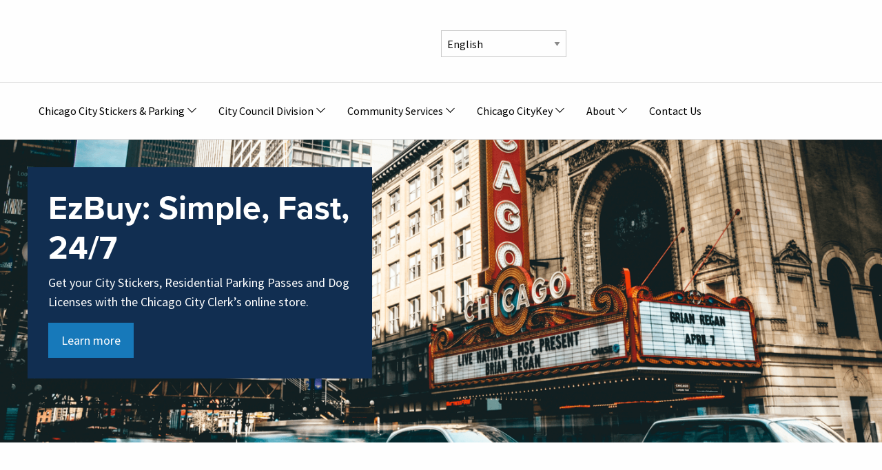

--- FILE ---
content_type: text/html; charset=utf-8
request_url: https://chicago.legistar.com/LegislationDetail.aspx?ID=2834787&GUID=65224040-2F89-4CC5-889F-B12F2870B14A&Options=&Search=
body_size: 56357
content:

<!DOCTYPE html PUBLIC "-//W3C//DTD XHTML 1.0 Transitional//EN" "http://www.w3.org/TR/xhtml1/DTD/xhtml1-transitional.dtd">
<html xmlns="http://www.w3.org/1999/xhtml" lang="en">
<head id="ctl00_Head1"><title>
	Office of the City Clerk - Record #: O2016-6408
</title><link href="CalendarControl.css" rel="stylesheet" type="text/css" /><link href="Skins/Tacoma/TabStrip.Tacoma.css" rel="Stylesheet" type="text/css" /><link href="Skins/Tacoma/AccessibilityCommons.css" rel="Stylesheet" type="text/css" />
    <script type="text/JavaScript" src="AccessibilityFocusManagement.js"></script>


    <style>
        .skip-to-content {
            position: absolute;
            color: #0443B0;
            padding: 10px;
            z-index: 100;
            text-decoration: none;
            font-family: "Segoe UI", Arial, Helvetica, sans-serif;
            font-size: 14px;
            margin-top: -71px;
            display: none;
            top: -50px;
            transition: opacity 0.3s ease-in-out, margin-top 0.3s ease-in-out;
        }

        .skip-to-content:focus {
            opacity: 1; 
            margin-top: 0;
            display: block;
            margin-top: 4px;
            width: 150px;
            top: -2px;
            left: 4px;
            position: relative;
        }
    </style>

    <script>
        document.addEventListener('DOMContentLoaded', function() {
            var skipLink = document.querySelector('.skip-to-content');
            document.addEventListener('keydown', function(e) {
                if (e.key === 'Tab') {
                    skipLink.style.display = 'block';
                }
            });
        });
    </script>
    <script>
        function focusMainContent() {
            var mainContent = document.getElementById('mainContent');
            if (mainContent) {
                mainContent.setAttribute('tabindex', '-1');
                mainContent.focus();
            }
        }
    </script>

    <script type="text/javascript" src="./Scripts/jquery-3.6.4.min.js"></script>
    <script type="text/javascript" src="CalendarControl.js" language="javascript"></script>
    <script type="text/javascript">
        var addthis_config = {
            ui_cobrand: "powered by Legistar",
            ui_header_color: "#660000",
            ui_header_background: "#f7eecd",
            ui_508_compliant: true,
            data_track_clickback: true
        }
    </script>
    <script type="text/javascript" src="https://s7.addthis.com/js/300/addthis_widget.js#username=legistarinsite" async="async"></script>
    <script type="text/javascript">
        window.name = "MasterWindow";
        var first = true;
        var first2 = true;
        function OpenTelerikWindow(url) {
            var w = radopen(url, 'RadWindow1');
            w.add_pageLoad(function () {
                focusRadWindow(w);
            });

            if (first) {
                //w.togglePin(); 
                first = false;
            }
        }
        function OpenTelerikWindow2(url) {
            var w = radopen(url, 'RadWindow2')
            if (first2) {
                //w.togglePin(); 
                first2 = false;
            }
        }
    </script>
    <!-- Google tag (gtag.js) -->
    <script async src="https://www.googletagmanager.com/gtag/js?id=G-TTMGN2RHVZ"></script>
    <script>
        window.dataLayer = window.dataLayer || [];
        function gtag() { dataLayer.push(arguments); }
        gtag('js', new Date());

        gtag('config', 'G-TTMGN2RHVZ');
    </script>
    <meta name="author" content="Granicus, Inc." />
    <link href="Skins/Tacoma/Scheduler.Tacoma.css" rel="Stylesheet" type="text/css" />
    <link href="Skins/Tacoma/TabStrip.Tacoma.css" rel="Stylesheet" type="text/css" />
    <link href="Skins/Tacoma/Grid.Tacoma.css" rel="Stylesheet" type="text/css" />
    <link href="Skins/Tacoma/Calendar.Tacoma.css" rel="Stylesheet" type="text/css" />
    <link href="Skins/Tacoma/Menu.Tacoma.css" rel="Stylesheet" type="text/css" />
    <link href="Skins/Tacoma/General.Tacoma.css" rel="Stylesheet" type="text/css" />
    <script type="text/JavaScript" src="GridFilter.js"></script> 
 <meta name="format-detection" content="telephone=no" /><meta name="description" content="Title: Sale of City-owned property at 940-946 W 59th St to Fawzieh Zayyad " /><link href="Feed.ashx?M=LD&amp;ID=2834787&amp;GUID=65224040-2F89-4CC5-889F-B12F2870B14A" rel="alternate" type="application/rss+xml" title="Office of the City Clerk - File: O2016-6408" /><link href="/WebResource.axd?d=HkmiNSkKJcp9zYO7iQ4LQenL3JpSZe2UGKB_Pk4r5YQRuZzPsLMsZzwrSvy9lruIl5GkgwLvHWu67vwJMwKSFxUTlVdL05GtcnLDPfablFs-ZjDTV4SRhTyPSYW1NSg5lG_yG93x297US-_TNEi91A2&amp;t=639048115990035154" type="text/css" rel="stylesheet" class="Telerik_stylesheet" /><link href="/WebResource.axd?d=uMHMJgpmGPen0kzqrN8LWYpZovkUM17mZ-jnfMO1-mIpfJ3Mr86M6T5OMXNr2U0Pk9W3KFcYt5svpDY2wx41YtI055hyXPIDrtrd24Kg09JMsO8GiraCk1bp2kCwGMqpZqezdMXXuW0xEV6n7QuSEOHmuyo6kgwFzlOpXFFZ29M1&amp;t=639048115990035154" type="text/css" rel="stylesheet" class="Telerik_stylesheet" /><link href="/WebResource.axd?d=urCACUaUZeT6oPoIZXShbnlgytxq3wMs7tMUnmP4aoFvw0sx5OWFviaAe2ZbWlhhQMX8Mi0FTDYCb8Y-WNvbuSFn44BI8cOyIzL5cbvgqlL7S5R5XTCNn8Q3MetXqXHM0&amp;t=639048115990035154" type="text/css" rel="stylesheet" class="Telerik_stylesheet" /><link href="/WebResource.axd?d=QKX1AO1vX8ebWKfbb4eOTKZ7XgDBItWqLqM672Ig3qQ3HhlG_I-hz_SrjdyOSSXr635e3yq9ulHFcK2kM9nd4YaoR3EZIdjDueENN-Tv2S715C9DxrcbNBHvWPj-Uh8x0&amp;t=639048115990035154" type="text/css" rel="stylesheet" class="Telerik_stylesheet" /><link href="/WebResource.axd?d=abSXP-RgNuAsfhlSYpnpbFloJN8D6RxrTuYyQGxzMWRoqAOkmqR7F6gGBJgwKc3g1B39Xe-W3PPMrocU4WKQjw57roJ6hxbzDfFHjbLaKfxmlcOM5H1flR8Iy36x_ebDCTV6hkacluLCAxw-LOq7Bg2&amp;t=639048115990035154" type="text/css" rel="stylesheet" class="Telerik_stylesheet" /><link href="/WebResource.axd?d=lsHxUYuoKn-ifTgGVgyNZf3eZVw2bqdnrrfBJ8SSWF0J6XTAyGsj2XcoukzmozU2bdmLMxJ7YwvzKl3RXRh794KwnXvNcPwTMFgJz1q2H-NkU9XddzMi2rc7GFYRGxglrSKxgkmfnuvKqK1tihnG7Q2&amp;t=639048115990035154" type="text/css" rel="stylesheet" class="Telerik_stylesheet" /><link href="/WebResource.axd?d=vsKpXOsoEwDUfVug9KOqSmMo0ZYmPmZq9pNuuInW9K8LhCVDiGx-4gStdZMuqyTrdQnKi2y2KGw-JDYkasLPmGPVTN_zZ42kaVpGhkB2gwWbSGRzM94ksIhHXxPA1yg_0&amp;t=639048115990035154" type="text/css" rel="stylesheet" class="Telerik_stylesheet" /><link href="/WebResource.axd?d=gGPJcKA2egeNvbDi_oMTrZQzMPZHhEQ0hmhbdFcuHMCg1mLBd2_O72dBkCkDfQ_FtyfPokWEk71-f0biNDBijcKF2cbjGOFkLqzBLNnzrv7MZm8BQmoKzeN6l0sbKF2FwrVKqiAYBc-g20wgLAmF3Q2&amp;t=639048115990035154" type="text/css" rel="stylesheet" class="Telerik_stylesheet" /><link href="/WebResource.axd?d=Nhf6TpUj19KZ9rhEj2xtdQWB1AE9x3dfjERCbojyAxXP6CcFUcpIuRIjIS_IzCgwDtzHlcE6eqDW_UkCZmMuD4x586LEbaG9IrmDoMtO4sXgHE8h6D9e_UqLYjifNbvG0&amp;t=639048115990035154" type="text/css" rel="stylesheet" class="Telerik_stylesheet" /><link href="/WebResource.axd?d=7RkMGAtaEIp2mKcOqdFCIpTlALKrRqMWBcpUfEVqZDRAcTON93eeg1VWMn9vjLDHerUGnVdJKMZP8zv8YJhqkfjFeF3AJkEqmbxWwem3_RafwQTUXWmkdAR-pgkwzOwyHrBav9bQkHGzPkQG7ZRd_Q2&amp;t=639048115990035154" type="text/css" rel="stylesheet" class="Telerik_stylesheet" /></head>
<body id="ctl00_body1" style="margin: 0px; border: 0px;">
    <div id="globalTooltip" class="custom-tooltip"></div>
    <a href="#mainContent" class="skip-to-content" onclick="focusMainContent()">Skip to main content</a>
    <form name="aspnetForm" method="post" action="./LegislationDetail.aspx?ID=2834787&amp;GUID=65224040-2F89-4CC5-889F-B12F2870B14A&amp;Options=&amp;Search=" id="aspnetForm" style="direction:ltr;">
<div>
<input type="hidden" name="ctl00_RadScriptManager1_TSM" id="ctl00_RadScriptManager1_TSM" value="" />
<input type="hidden" name="__EVENTTARGET" id="__EVENTTARGET" value="" />
<input type="hidden" name="__EVENTARGUMENT" id="__EVENTARGUMENT" value="" />
<input type="hidden" name="__VIEWSTATE" id="__VIEWSTATE" value="0RReKw8nf+60DVY/0fXhL341cLUzVc/cXY6ZIGRMSuxp3+HzOv39EY/PUYidpAk0UDNDy4ro4AyUS+FPK37Bnj7krH0SYd+VZYv0ywNMKzUcrtl+iDD90QFOTg7cKOH3VCHVqyURcKoLH3m2fdbSTunyjnk0vQLHsC5aLMo5qk0tLM+HVesuMnL0DVXKVXzqntImhsA1xDvt3CEvwIlBeq7NffpVwVUtpDuyRWlwfQq1GqBhFPbesasnMjGoU/tV3n2mCBrtDW6X5JJJ2fgfiKhHRRYTRkzQpJQxG7853j7NBxnqfnYCQdnmH8ayZ9zGAX2fLzcSOu/OqyQ3isuAHrJadD5R/8Yp044Xy+n9/XufyF2HcwVNrOGQjgYiZ4N1DZlSfic8X4tVIVt08NNXvny0OJCTjbh502DOEa+g1hh79SsCV/zeeCne17+N2IAPzqrkukS0xmnaGJU7iKjc7P7UEst93YDrWwm4Jp0fEEPhRxLMB2MBenYl6NTvB98oD3I4mrRZRVL10rjKWCuCLJFZv4cByNNsskr+7mM0f5A8qO31pWBRWeEpE372Js1ODTTn3K/dJYif3JPH+3+qSeFfmfMB93Hw2HFQt4T8FNj+2EqTEPsMyREpml6HcjmFzd/88wSYjA+bAU4TutFTBrMqoxIhMlvq6z83F6VuKFzMNp0SJEQLnw6OREdn6hev77oTyR1yqhVlzLatF3WuTJfZ5PEtzgiSxKZ25SvqCSkaViLGB8ecESBk/Ki4rcMP1FlH12XR0BPG8lkMka2ZB887nOVR+RRd8KDEnzjRn6ScFqmUHY/R0fKPZMCLPcqU8y2FI0ifcTlUqMAmNGSRP6+y9EckIbxAz+zqPLvpyF0gu9yOuzwYcBq3DlxpZUGRq//XhJVBJP6dQRUStWd20yu/AtQqNPLryBjeUhAvgTBqRQc8D/AgbApOqInYdEPtJGUKM45BVm5YdYdqAqy2tPyxKwoanD152wQIGTOiUvStBxsGcLN3RgUr5sOa4tnTyaEs8Bj75JnbchD4Sxm1e1TfGVWVd2nGltJHMsgWreFokE3VDjRABjSlxPilmjPZanFQweYRK4ObBfPOcOX/WG+bj7r7Mm+ckb+fwElFrXYinRyXARh/almMWbLJWFAmjbyMvpFoKpQ4efrGzkw9KUHG/0H5d3paR7EndJCzSpmryYUXtdoFSE7oR+LXI2Z7KfDV6fi2uIYHXvDzh/2rWYmixxmi5yfzS85GsPrYXATiJsOTPXZxUYFOgS9RvuUrUSQCKrCZpQtzo9GdGcOgAcVA641MU3dNnr8HJA+twaTR5zFCmgkNS7Z0DJwr1FVjX2zcqt/idgw/vsmdUl7+iWWsZowwTdE1wgxg88EcBzu+CAsTV5q2HMSfaurB5FTzy78YMM/JbE4DdLcNKdz8YCfLr8QC9OQahiymkPfOIYGKHg/WZdBqfL0DWeTi7pS5JVxnogluIqOShLYwFeDzUWKqyb4r6pVSAKmpVd4Fs+ubGFnEF7F57C82T5XH+VKDctd7Wn9Fg4hMfyYsyjQTkWjhISie3GrY/dWNmxZWyZb+bFi8M0NfnaUlMdy3i88O6PP7cNrWHlvELm+z0ZbfWJ1GmRCnVZcUkDAUaYNT9E+4Vgo/7l5h87ehRU4hXeBzKHB+7MRIHiBiWiFqlmJH6FBX/QvEUpE6Z9gFeZMfBBF4ttNOflQghr+OwtbR3ltvLOj9/ELHkbUy+fU3BexHiozF1IUyIBd8MmGTsVRMbNHU/WWdDYXxkGKHZ0d8SJnGc7jE61RiojI7S6mEbfY62IU/wAdQF+Zw8Pivxj3CkEXUQd0RXPOim036rZfAP70WLKV5ydMFoVho5q7bg4UEMbXKwv0DY7jZy+SusW1k3ozUY+WLpTgdYrjApQ4hb90hH0xBrbKaoxE7w1ehf7vR4EE19X7u88RkNhEwCwo/q5Z/QgiUoFvSS2A74GuVFMrG1YTsry5lRQEbBvHnj4yy68Wblui1BBvUEKvpN0/Xpp8Kh4T4L8BmKIBaE/wBwGrrVgDwXq/BBCpxS+ov9935YurkX0hzxXP1u9mnwWJjkAtyPTLnmWYUnJLLu7TJCLz+P4wDcqcsfWuJPlCneD85uMwieIQxZpDlCj88Bd+rXFbtyJDdzODPB+WYqX/cZwNyngntHAV5FKDkE/9fg6lIjOEVUEyoaflMBCX+cgDk8MkR2LD5wf7hzzYKTHJC2GR+zjP0uNHU9C0afnI9663X/ChtElZhnUgHw3dmcMp5mpVpMxlcQvsKd8rk6m2ZDViUHbJNMp65tJBDlhNwGTdPkjZSGN/[base64]/6H9Fc4TjFaoZZfC3ooEEYyEdpI+yi7Sf4s8LotbCsx5ow3YFNQBMj8R3F0OajmAogZefHgWEouyJFUAr8xwziu1v7sdE2T94ByiaadqNRckuJSS4D1mJ4LdMY3mvcO8DhuE8Sf8uFt0FjWexWEUBPt2/l+Rg4W+y66IW534PEYbuH2xdL1cX4TnSETGMchOJZkrGDa5x+KBVLudMlLqQImgrhWgn4vUgoDxTHw0V5w6UYQ1eowSkqM3Am88Dho7Qig8qunllUhPchJiTPZj1B/KlcrYldi0m1zO1EdFm0MKfTw+D3qZh12DQCYi6UVHF17SMkSFn+Q26NaT4K2+gqIn4lSx40p4KK9iN0tpzfT82s0tSPmOINBkam12LJA3eSzN9CeEzmOl8+zFNGUl/rO21ZRH2zdwwjj59k733twU9BW8eOCNyitrmFwr39jnZ8Dzfq+CJ/8zeWdM2yodj7fW2+kG5jaP4Mse/AYKKBbnaxQFO09BgU4BYHykvE8841DYnexxSSHwS+apktRFT65ugy7LWVCUO8wxgJjM4FoH5Ct8TrwJzSnjgZsf+OynfYbOHcBsxFLAWEZSmDCCOqdkKYHVG8qPa91jOHTGSeIV9kuox5PLqKrMxjDkWShf9wbvoyIbTzXeUNO0eoluAhIWVYtNAFoorBtBzTU954H/Off6bDmXRlkpIbadp0csqbH7DFd35vEB5XVRyFfAxvVZ8tK2yHA+iNlwe1IZ+TyFFoYZfWQ8Jz6OWruA2bEgCDlSanE4dfDPKuUOOfCykE+7wdo+z8eDDzyrDVe/Zxjamo3sADM2b7t4zGw2vdPQscBr4kyU8PzMnFC+D7PnOT5uBP/CUdtLhY1srG+QQacxeQ/pGoud4/n2qijw0OqbWBLOtLeYd3IqCLo1eEZUlVlbOs3lb17heTNJYHGRX6tFXqrv1Zqac6VGKhh+Q/vhoOHDshOz/uoE6GA7/I690I5TE//FbFFkyBppBPp0uzniMHg3KJxUX7FvSQL57zgPREqJIu+tg90qKDG4FBRPOJNPdx0clezRLQ52C4TingnEe5Co/WA8jv4NLeRWZKyJ3DGJAOpr4QclEj5KXy7jxrOnIpVwYZ0EpNE5ADVXsCYxnqcs+IBBHaHuppTWSbR7BaIB1xdpl/NRwTWS9vUUC4K3oiJtl49OZ9Q3mFpBCZJW6k2HVny2xB9q5sfGlsoR1pSEa32def7gB24mIw8MMBUJywFcLTerlPFyhax135euoueRdr2aNHcrMHLazycuSZO1UTl2LYoPuuQp+3QD6YOgYfW9xBq7Cp14/[base64]/IteLXAgyzA4Qpxr+auAfVXjCxMPtQtVSvjfvjuyyBvNFug/uFTvtNL1z0lTaPZGK4xHG3/UC37bNMbUllcCzG2sDp3/BoTL7M2kMZBt1bTTpEUGW7cS9zods++ppz3y8IoGiV+8DA/JiVTcVwCmNFLMLNMP/T6mnpQD3/o/q9vtnnHwnlWuHjljG5O7ZgMd1fXRlFPEbOvgf0/6CWOpi0sOmQHsvMCWkYGR/dRio6dwxpqZQzv8LPorFRIPoLp43GSe+2wXI1y7BCxMcmNrO6Bhy+4nJ4FzmLGK+0aZMgNpeMrYXiNN3Eai+E0YcYYppL/gSEKiOY1tZD9hk5daAYeUc33hBTtUJjRNXE/pGdjC5WTSgdmYX57jcOrHz9QuGzcfWQ2S2gw8+e6IMvCuiIFYyRrSLSffg4KvbDWMTFVfph9MM5poh760Erkhl/XKbAz1zc3TZ2BO4ElahAdKH/1iyHSkBxYhG3VO3PKeT/tCgh8a+Sh0OID8YlCTA1iqbPvPvqektxutoo6jtrHVHYZZlJBC/Caaj44ygrh+lRyk921BnsJwr+km2lfclxPfzurWCwRQ6WN50h612tqHSj8xxAFt6hMXoOTe15smCoGXFd9t4jUZcmqj9rf/nxlEafDSgCGBpgtagn5TBagNpwRVzrLWPoZhVb4oK7HzzS4A6qVqBYapI7NyLeW0oyZ0tcRO3zhjfWaWwyQWR5H7np/Q1oBOgMo1OM72F/rBtWSx5kVdbHV9PHlqFAc085FkvKhbN9ZniEROD5DM1PxyZWn8H9BOjtNPT2dvjMLawgxZzHGuG2pTgftT9zbZ5XO1b1NJ7MdDHWKi5Mu7dj1PA1jFpa7uQdFBuptmnQbVkIVzSZlBk966VkMKImsftbqkowx4T4kqc2LRp7Lqo6QJ7EBjjvdkeL/TaHRKj/axMfp3DSYYzHxJ+mhCDgFAjxkVXUe/V+wSJtjIb+m7baeAFnTZddP14lqve9U4Fr8FEvW5UmxTMYhjd16SABh+1ul2dV0bSBr8zQmNvOcRp6NNyz5w+8cb5eXfJHbjTbm2VXo34jn3W4Zr8aYWeaDQuvUoZShJGXjHjnDXt+9Zrq5Aw/rbY3f1AzH1/G5RjWTk8Ru3Z0dPgU8iayHAa2LNiflZwLhKEE/awH5b2o8/rmvWwjIRdpHVtNolDUDPzHF1pQx67aKZzSvIqeJ25hNsDdR+lKZhzlG73211FoXqr3ipq3yhhx6bnWS++1Fg9qmPCIBLFXQ8cAPWYUfdahHWh1GqCHRloht2AwxNzXXU1d83xwnKNX2lS5/Zl6rwNPUXcqOuKPSH7s9SNz8vIwwPsrz3yNlDoWKQjk3IAFVVy63Uc0QW+ZV4pmnc6ThNM0qlfoef8huTLTo+6vn73y9q11zXDs5KVFgnjVo9ks/N4yFqss8E++9wYEandgndRjsfL09Y2fPjRNllI95DE6v/lTtXWnFPNxxCaeYmKsP8Rp2q9phXJd6g45cuYgq30CZA8PHYXf78THTbHNHpowkTWkkBBnTO51ZJ4Px8gOMHX5/Zd5fi+mj0iAYYRllweg8coTT5dVNYiKydUkAfZmpMx0tJbS5oApPS3YZo4Yg4yFugZGGOy9hFVuUMgkZroDCtZy/anff00i5WSioVv7mcFSoTeVTKAXkNc7aWS4nUrcke6qojJCyGrWEwzNQF9e93dYw3p+iUIJV5+C6CuOybvbcZQuPhQgFzjeTeMKgvyDhUjN9pQ6v+XRQ78J7PPchzAilf8MFX74nzYZeFWgELq8c6LntEDR8k3Tc5UMQO5JfpSyns1QhA59VhnTKv/DmVLMiVq4uYtmnp7VAMR1jSWAQr3zp2lr4jHkW30jCAopZjTNFXScVPtIXBjY9jUYPqFfPf+f/bT77feI3RGKDhR6R9f4Jfgy4YvlZwUYuOLFQiXvbqFXn2nX5WRp/Aq+quOPH4aiUXHcuB+Xb14wJEBrLS04umIGZy4/aRSKQZXZb2siO9cyEFxLxQg1byUquicf0fc/tSWPuKNqTsAdqYOyqSAaR6tthyRyjnvKsELUsPsB1uaZwAXLuMeMUb/ouPst8VU01WZL0IAvfUNJE1e/Oh3eSDy+EcYH8MAhqh6mZdx2OIDI57Y9u449XnuqDjCl9HA7y7w72Wy0FAu8zZxSMtXugMuXtQwKF3UqCMtTSz2aSyC3jtBaeszBDOEiWhOw2OJty5wM1S3DN3QL/WYnRRK3YKAx2nWWHkNyb9WqHJcbhkzx4vn9KnZEt2QL92Uf9F91O/TeH8F1Kj3rrF2Eg431F5dBqqLjlZBpzhkM8FN5RfX4bIlac6QC3++U+C0fqB7LhYxGSGLkPMDdEzQBmtyIcIFFFD4l3loeUD+ScX2qsVPpQdXiT7otwLSeWa6qIAR2Vz+Hn2r4vx+D0hNc08LFQVCsMddjpMIZJ7+3ziA1Fpc4mvQLExJpgW/RCz4ipBjiWC2STDY+wRMWz2hlaM9/WuNlN6BIIN/KkbSrWcFic6XkvtP4lvH09GO8DeUOOYKB2AdX/VfQisJ3qqfdYcNwhJM3jgsaVycjCzuY3pjnbBpCfN8HHN+4h+UfjnMf7q1fOajDC+jM+tgAM+LhxJVlHYb+Nb2l9sHogodICWTlI+W9FS3EL3rz6EjTcGTOnIZzbO7VPHxgnUjpLb0HrIqOvsmQ4f37BPAwP30/HhY1Cm/tAgob4GS8rtUoYUiGwoMQi6FVN97AnQMFfwo1jQ19ewrIFF1EKnpXjGVc960vCZh6jRLNqmwY81cZnNMEhU4agnTGKVduHoSWQLBuUCL0zwyz2iSCH4F5oe/FaRZGJhaavuakPs8DJ/7MFiblBHvtXMpVkLMxDH3bSdrofhHLHS8poF7l0REHk/Y2Ay7HyMkAPeZ9F4wCdNDU6BgiB9Q1fCgQ3yI1Vi8cFsM90BzP+MMmAkE+Sxg9xuYsk5jyDZss2LUYvO2DyZ05kEDGzzmbtEYvjpn/ysRGjQ+ljk48o+MDcAWkTHGecgaFFH86ApSfrByDoYsagbGOEzkZ+WrqdFLywLMhFcjP3mbtYGFzalHdzaq9U3Dx+KWASv7PGj1FATgmQ51T+dMJqiulnOdJEt0kgYSWeR3U1uGQCGr4ePX2mmY4/oLNSDVh7V+aGLxJKEPhkdiPKOpw/ksnFN0rtX92qLK1HIg7dQXCxs5ZO9r8y3bxq1LArjNN8oXMD7DDfmC4fGnSmZrhI7ZF/CWPxPcomq0tcNReZOJVqK39ERAUySW4z/7590OYVWKtweI9zZUN4TKXEu5OFI/4uLYdS+Pu4WLQZ65QDAa3i6mTzbOI37rlge3vDLsyz2YQS/3I1VX1X1PDfJQJgOib7Q0n302SciAuk7rLQmfHZze+rrO32Zn8pwG8V4VZR58XiMhB1mmPe8HNnaEEmhFW+o8Rr40gya86yQwh5rgdotSO0XPnu/Y6it4QWBPOuWpY/dA8L8DW918LvXpF/23OmSCk86uZrtWKbMPTDFMTa+es4GbGG+fRIFG183osmaapK8F3dywq63tfQ2o1ELDeoyRd14ZRz6Y6xcj1fUK9cMMNgpXZY9L/ZP6Er5NG8nB7JxKqqjjymGbhLifml4GSSr/QB4+0it3jJ80d5QkkUGJuR57x7U1RE+MO3miPIzyJ2tT/oeSL4+oOEqF1gm8/gaRnXTR6h0txsuN/27WR9FEubyhe2jX/PKr0ftLJZKvi2/cDITCEp8xnskdhiazNbZaCzlnwbAs/[base64]/dO0LfBQouVdgYsXcbh0pdNPS9QvBfKpgPul54OD4nWeoHQ5qmDC3ZcDdNDHJYMQbNu4jdf1WBzWHOIj3TYqUeLSIp6kzrHb3MtleDyGpJpLzlmiu4z/zV5tBFErLxcaLzR/h199ZkFwJKbt/tHaY9enekZOPq4qNjI9j/xpCd7k2ctCpCndwGVVfTXe13k03toMsOCEOLjgUjFSpNYy5p4BZr5zExtBbgUXcpPLksSfxJKMcweTMgTw55uijyy4a5BMJnlAkUIPQ6Tndw4hI0VgryJSF5ATZXVwbcaM7G8oUNnF33akZRBANzMnjthcNK/4QxWvSTAOgX7ON8Oh8AGvNdG0yQ+5A3lYlmuSf64R/[base64]/sFz0kmkyyP+DPqcJrS8j+LoDdWpeKnuWH5ErJJz+U8B8N0n6KoqCtVxTwPNzj9dPfm4qlrvFCx1psMzFM3hDXfTzgzOWIg+DgJ5uwdKSs/nkflXxJXJqjUqWAOyK8L9c14GvIp8UAZpFPh6bv805UqXopSIvCDslRHRxXzTyOCNS/b1SRlwqQ4rYuPOB8sD7AOCi0OOYGSDXHjoiha3JT/lNo5EZKcBTG9EBSJFuwcQDi8SHLedd9IE4AzaQnaUhH/[base64]/19DqaP8CP8adYb12gVGfETAVIQJrqOCMej8qsJlfHUldYeCw1xu3Dmm5BDSS/cQm5CllfJoBSeG0mrqCqr9kbf2SEu9pz2Fzq7a1D3Wfxt3faqaUVEvx7mxfF3VD5yaNzDRJfyKCxc+6V2kuZezbNWPMub6bHku0yXC/+wPxsvkN0kLxWppaiaer+JZofkr48TSt6UaRCy5yyjBuD0ePS83wD4LemmOaQ4j4HWS00wAv+LLmviqivO3DfuYImAls6Irq9XoR/kEJspr1sygROWBXRFuEugp93g8Qb3x5mFE+cawxvUMQnP7L1lRCfW4QIlfKrOcrbf+COxRImEDL0EH+7YsxXSZc6gxJMkEd4IX08v8+3RLPn6DpL7ZczsJpwZij7T9zQJp5zQr/EMsy7V2Thnn+STLX7oNcvdrSR4y9p4XWdWhqEBlkzRm5OXpYppXJoTSgxOuap7KJLnw/czsq/oSBuLgQb5uRP6AqvCtRc+Pn6OHxROeuqYIIOusknjlsv2hl1JmUb2+SZyk1kuyZhOufqhLC85/GjmCPgWVN7hrclRNj3xEjp0QGHCLiEdklkoH/SkEp7CoT+givxUuOD12v2rwb8qT91fdOdMvPXGCXmxHL0WUmcJq7xRqQ8KAtwmu5Z6011iNmxL/M81ReiwGhMvo3zYD8/Jy2nOrGK+ti+kn5MC9ju/dqGPK+hiAB84hR044VIzrepvpjxG5SWaFos9ggqLBGxfV0CtnZwxHLdT/e8dUYfa7MBFt+qgExO0k264sk0SYFbGzawRtM+3elRk4bx44g1IMGPl2acQKnGcPgZNokHEw2/7/s6doMvMqg6Q2oFGQK73yTTPdmTJKshKUz1cVfh4iVvyrZFObtUbfWIhvhYXLyWtxEYNorO1f5k6jfpfgUuNnLPnPLFz3/vYJgIuZMYiFLUIPNAthlJasf5T31fdp0gpO6RswdpmPxK9vrOjBgi4rxgAtTBtn4uegurPVQz9h01wtQpcK+PiihMxFj5ACQA76lQYAlREc7Ec+F6Fr0cEzNj61auGWIZVtE0dL+HoG4YxdW8PQH5Et03HO8JxZTFc99LjLSdkhKlSVhpX5aH/FDjCK/a3C5f95wSTf2YOm/r345tuPQ+dafjTinWcjicOYczBBPKOOZ0I/mo8MHUGmdSz/f+Ld6Aa92JEYRdOXqWbUIgDBLnG6Sw/uj7gwXmLnidV9qxGTgUdWvJTHjEPPyimUFvRhq1VGVbrfrPBLQKmJdVLonTAD8ld/FfTL1mqyVcmhWtiwHQRVsuCnY9CatHYqnWQe2okJNwaIt2XwVJWPbx8fNVbwKu2Msp5hgD0n5LDG1NGX5uarnh9TqghVLQrudGoztNhzJYQSgd/i+sz9hurS0stbrjOdCAkpOb7ekpX/LoJsW/M624YweKJP8Bx/MqRSFqFQRQmyQD0kWv5rugMYvLKul8Hzd+TM1J31a1js5BkQ29LijpMvvQxprYv68EM8wX2neO8Hx1gY8koqKazVdXItzfaAkTfxnSyuDy3i6QJ7VaUx5BFyjZQde1XABZY7+cb4SGUpQlXcwan8r64AJxObBRSX/5lJ1OkQj0yHqQXVu7JE6anpi4DoOuSUkP1N4ZZSl8ViNg9sHGGxLvTjJV0pL6G5qZdbOZZQohXo7M89XvJeYIOuA5cEloUoGPG/99Duu+AKBWjyDPp5onli9BMTPxwOhhg7++sdM9APnUrS3BkUoDoSscRJtr3+oRFdPGoslquvCd689XQYaC7wD23RFbuUsKGonuk5gNzC9flWMZpawLhFjOPVCp9Fp9Vx+Y9hGEc17qyzCeR3VW2ad/WLGHmwjhoV7B01OM7acQqc5Bsv1obbndyOOwRLyQpw0uOTYS9/CY0EGIhzYKya6QIkUA0tHuM5UyAgCRgslAZkH6+d/MRV34c+LToJZzKRQqt0PHF4eRHEdOu8OpxtYItPHFk/JenaCUjT1/2XCDmVIU0I7vUkw+mhk/tDd+Vrfsgd2U7Z8o/KicZQjXZklyDejWrmzHw/[base64]/iS0EiW9pny5Iz42YCrKtpY9SlB0ok9tvAirjEmm6RBPvbZA7BGyrKqkJLnMWVN7PXDUfnbzz8Wrv5i5YGx5/fmpgX9vHnjJg5F6/25WDcq2wEZa9KP90P4NodC8sJSa8GSAO/zeuEgliDTHwmjQ220UL0UFip47hb/260mbCq/o5OxalXARdyTp0S3o7g/fh5f7UmKBppHj+yfS2n2Vxq9K118OVrkm+5/qErUAvsAimfgQAwQcSk7wetLgZ5rQCpk+C3RjTmVix/++lbjZBe8Xa1MSf2qpQI5lhw2IN9/E1wDMh/q659/W7L3ex0efgvgiL42yjopAIEbijkOJdqgasdWp3JFAroEC/e/bzfDlldOycCM9slk9AYVRvhPR76OPNArAiJUKYR4A+cGd9O2NtWcuS8qE0lQ4sDuasn7E+0YIszHsd8KYvj0u8FejsDNJ8hWS6pvQhfn8mglbpThA7gLZSlxpBdLr05uNQTBW+p/CizPd+jyVcG09Bs1G9YvLc7jni+CRfwqpHul5Q8kFqIRHpfApgzNZpF6FdKGSvw6y85FOFUD5EkUiJbPSoLOMnL+p3c6La+kerDX+43+c2eBCDXaDPqZ/pS8N1TfVgBoSo8/xISNXNcAXW7tq5zmSBuymQCSo645IwZldrQroRsh8nTHwPFKuYcEyHLu6IcmEtbhzWVDMP6s7/JtN+ihjtOs7n95IwIgymN60Xuwk5ffJEgLYRgNzhPUb01WfwvSeGmT1llTlJhq7VJLnapXcsqA39HcL6VIyNrwvZLUYrByH0xUtSeRzWSXF2pZG4cytyP77DenQFDvLMvGhDiUwNQPPp60DRquZHXfkCU3g/tQh3I74VgWhJt9oOly6wm+iGXDJ3fdI4xq38R+KnKykQdzvpzkjGeJ6Rk2HM6h1bizHk6ggcsFBphCiPVn3EbgYGm2uNHlnExRkopU9/wumfkD5D/[base64]/25JpSQ8MZZMZlsi1Rn8Ei6fDPij4cGADAp6gXFOMLHAEUP5/QgQyfDD8yj7KaVq1HM3ZIxQEYC/aiaNSvYJqTgDLPIBuV6pNr/ny1ARX+MjOM+oBJl7gCmHHwrI/uynAoUOiQqy27HNUZC2OQd8E5mjCqco67DpaH/NnvhSJQIPBbF55FZG4DanCojG7JsCOaMYB4B/KTRIsY8xfq4U1VXmN2fRohc3ZlKDPb1eO6Fgjh3Av970t1pvLvszGq4WZJ+/2484TcRzZCnzBV4UR+C5ZIJcugm8JcZM40OM/sMF2Rn+L1b0LxCmTJb10XzgsaKjbJ3eNACSIKNqENQVDyKQoAaKVr8tMv88W/YhXNX7d5QRIqlrsYiAqQLLHxMSeqEtWpzDm6MqtxJ+D+3Z7ZZXaNKjEB+QII0+Bro1OwjnQHFERa0JECvFAxtCEBSw7az8R0Mv6FjUsy8qkIm125FtL6sc2K6Xcc32od0oQmqLF67evybLfLqHCOAwwmwMvU3n9tCWM9BRrh6x0K5yiY/JFkt//wJzgDb9ZDfqlpVAV1IMK0zbKq5Tbe531oSF27gDzfTd59G+Qhe0AaY6pzy3byHc+vICzBlvelBtPqH8DfCDAScGWEe5gPF2psT0zNfWniZ9AKDksJSQPeo30NwX/CfY/6Ms+dzaJYuLAuR4hfeou8lWe1+OeppOZfLSzDoBiHczvgSdiv5CWq0M7hzBrvLMl+qQ4DR6OX9WvYOYUJILnqF/iczrMwjcAp6+YpWT236MJYOLIXT6IAhi1yN+IKjwmrIZRATp4nj0oZW0ysVSvpm4kA2J+j0FwbLbV6a5oFuGet4Uc3v2gqegZMsZaYnRzrFxksa6qtTEWkzc7rRchcKXax+HXqoszqqCVq9Sj9nT6DrBk2IpVrXvLbT3Qsyjjv4D+7RfMT4mS/s+GlDIko2+POApURRCuCbgrrEkTSxJVknclSF0lrl46FCiKCLoVKJG9GKz2cnF9nhDRX4Yw9dfx/[base64]/v9T+wi99MQYJ5VYz3wHbf5h/YcdILZgyGTWev0IvAh/uCgf4Iu7iJ/kQAOiai3pBxdXyezz391RX7LG4U2xHFZ+WvPTbOaSxf0AL69rsNoUjuFsJ/QCrltlXF02cPPWyDWytqVvaq0yQeEtvqKZWf/5oIgdh/MXIDlliJNRkzxZ4WsQk68rcl0k9VyglE9s0ndswOFDd/Duo+4Tv1mpKwJECrevJ7NRkrdAbJYc8pO4S6kXoN2PvD0hQpw8nKTKc7hv/i5WfdHsWcYEiEKT2Pt0O5OZYKQHZBTECggm6jom5zBTs1LoL3sQqu9sD8mXiMCdanhfNQRxRJXfBDfkQnLj9nRA5Aj0HEEV1FKteO9FRjn4rWt+2gZNt+RikhoCzeUhGL/bKX7KaB4yKl2euerrEE3XhEE1pupWoYoCCXVQi827INMWC5/Nm0AFTTPs4L6RshZc34W6H/cvT018iISNzoEPmSZnOAvfwaGknVYbCAXOnv8VcHl8zTbv5Qt6eV38IDEhwagnT89hugezQcmAlrizK66fAVPMvyMJuTyX4d/KfNypVdTg/FPloKZHCD+VcnTFjdna7U+mU66PN2MEkG3w+/rirULpJIWQ7MngcrQoxMmBeqZwOsOE4g00OFH8OVMtLn+INgHE6Mydhfa7CDNHWf7mPKoy42bRKwHcCVTR1XulwXut+H9vOdMLUo4s67bzHcJY85S35GqXccnWxNn1r+9JIjANYi8ZuVyhz6GbUk+TFLCu4x7yPe/CCeZaa4hlQV/5IPg6JwjX1E/t/3myBPTYophmpfBFvG/d2Lp/7PWDgn8gTM3Krd7C67aOBPRiA3soSQLVQYMUUnCVnbtOori87ZhrWRQOmuTbaauxKucrNu1uosCcP+FWYsayMrJOd2zdXNr2U5R4Is+p3c6kVqHkR4aMUqnQkACEGqX0x6Dj3unQSRE/Sizqoc9XwJK2eJBx9sM0UNTC7Okflx138RbgbFktnC7LVCcMVKnOr86mnB0otT6j9yLyTvgltp8XvbTUSRCmYtN4prcG09BH2rB1AZu9596gfJB+hLy0WpLJWPzeWz0Y4dnsPF9bDyJw+Fpa59jmmX9FOlGbVmPcFGchjIlE+9/N+gZ8FTay+eMZjTP3YG6vGMETrXPgFSr8iS7ftKpF1ob25knk8klTk5+oJ+/DRBGzZ2glh14Jfcqix4VpXtIygiZeCcvjmtU/X7GfGtxHLnxwnKSxZFWiigzbDedcSBxBMaAVPpp+UQ6Nt6gDT6SL1Ve15pVDkZTBEd2q8HCixrPV9dPxHhqGYVTdPYT6Nk8iVqPEHQkymNDoaurWz6BWB6dUWHa4MLhhO9i9hpXNyM5SmiskMt+BjL+QsEYtKIciZ/5jSc7xZfT74ISVFeQHBcnUqYlotYQx1IR9M5/rCw8JBLT2RmdKSoqrKP3fswXGTxVQjZa+0+hcZZ+VbxQA+yw7bv7YfOD0nYW3x+wtBIMbdsSqWSwrLmTPe4NzGUUzui/+/cBgz8lpiPMMlZ2LVOSkFpRYQiz1LuFZy1ghviyOq0QibVueS6SLdbJ9kKCZAK/E4pFN8Ul7HfxCDt8wFExBVgTYP2VWbiH//dU/m9WZYeXJq8dIS7TCP+cF3FLCVLEXJagrsSDiwbSmNUZ508WDIktAMqT4wl2gF08Z8YXFZFZXJpMY3vPHxYs6Q+8sZ7+cFq7yCp9m5C0svUIuzulu61hofcClPAXWkFhBliRagtQ3mwbwoYs0oYFQ/l+T1Nxl0hhowqMFqZyyF8NYUbM366fDA3ocGXIulyqU+cXCjl4qOgFK4VEBUw+jNU8HIgCm/Xcq+jJ3XUFQQsK3hNGSdVZKXjhY7dP2DmokFHOsA6K1/SRA9/Lygwng9uoqf+ZItO4q/8HE3+5sG50mNPsrDS6YmNXTm3UeLrTvXXOAJkppVnDq7iHENX6Rp2NVgluiYMSQQn4LmFlrJN1xUiAbMLmEyA+zfOaFoxteyRjx2t/XkblDU4BnXBeHchrygxfpVB9hb68wlgaQLurGF7UzgYbkecf1gAxQ89Kf/Pf4reJR2AjQTuiHTNE5PyDGVegf3TRiQdjSHeHOfkBuu5Qi7UL6K1kRt4FWByL/oEFT2lwtOKOVFavU3QatqN8TldJihi9QStd3s7vOTQ7viUgy24orTbPBleuSecXXsK123J22O/WO6RezJqgoYH9R2lcxEKrVK/28roMKk4ZLfKJnq392evfvl7V3s05PvhGfmxyWJp4ykfZPx1UEzv4na7TrHZAzgMMs/ht0lcvTKd4R6NinZGJOgWGU+BTgy7g000K/+4Ztr9LSy0Jz3QZYKxYiJzQx549rMiGtHAW+lcQUfYtqC6VKOW6NXfw6vPzUrmEx7O1eMvhMQ6vcjAhqJ6FYC1pdk/F9MfkJPXt8nm72UGuo2ovmSIFYxmCl1HUDRuBe6ROZMXLgBIpbQSaUrytiERKsaFHfuETYj5moMqiVl+r1fSRfZkw1WGzfo+uWIEW74oCqvPXwQFjIJ4LAkjapUWArTAi+Bd/oNOSR9ITB5cAIg060K8CO1pNHGESk+QwC6nYhkAv4xyj6ER10iVrSwnuPN9h1JhIXgFDZxZSDMw8PSDEMmu8o+DGkEv9D0fZ4rY3y/E39h75TC0ar028yUYUcGboAe8O+/Kxgr6Gt0pO/LJNFXE5sa5IRnld9Vm5pFYKP3UzK15wFzYyDQpczygw6Y5SCGKtjaR+5nkkhfEJitERqaVs+Zl51aNNApo8uj1QTBBExyAIs23r1OX4nBpnTv72R/9T6gp94MRUqAzmHsS9iNyG40Nwgf0ehfxGrIzXWs735n3re5WqC2gbUbZR/f8DObs/YAOeVDcwSLgN5G9vxRIm4CA2DWWpjTk+iOg7qryjAXV5Foay3kui6OG5VRqObjtep3ZsokhWqjwZj3yuUHZQMQDcJuRCNcnAf0i8X4almgVdsYwpNuMxmEQbUj0xtjBlp53y1y/vHypcUorAnfxXKf/nbtCb4KuaPxo8Bu3P41FdaxyXRWKEXrGTcqyHsvdUNU+Hgrhdh6dbZSzuiYkSHE9sn8UCBKNYFMmg2xWl8OKEuaoi8crZFxJy0FKz5UNd7LEn75fWBN27DcF2rSRNcOGy7A3pP0MRseJKlaGJx/+B6MXlXNs/+bN/6pN2f/51pitx9pFfp1kcxeCO6UGa7YUFapEc+96KLOIhYnrKJ/LN6X1CL32X7nxJfnGIi97zO6T8usX8MymYOvYqkNWbfW+VqoRbDxnGQPUBgh13uL/G5mEtaNh7F8xpylgM8Mfuq++mRB8EI5t3Z73PU36dBq8fIHN2cPztsU2ICi0wQSpLyYKVkG34UcV0qTktW4nq8TGOE3mGiUe/IfLbENrRkihv5UwEhpWc4ol6bDQy9VuPDNv1ta4KqYCq2im1IHb65h/0hmAnbQhVPaGGvVxsBLxS/jm4EPp1RV9pKmxf0wjWEGnZ27CU2pN3bcTmawffUbzpzL6HImqDpYNFIq2CqFkQA8GhfAdyUVp9e7CCp2xE8PkyFoSGAEtgsfqXvMRsMDt6t4gGSwqLPchEcG5J60oax4rOqAq0pLi1fKg/4OVMkzYWfnjxFFCqUDPGWEpJroRRzPQ5YUxH9AzehLmvDUgM8GVIZgXdDgciqDixrF/Ab3e/VMQzi/cuxHkjPWm9mybIqy3Vx4a/cT02DGBGT9jGFSqOiUiwbl7HxoNGB6mvko7a/1CnpbEpWhwtBJSPw9A/2TMwDETQnWL93vAE0xjVxSVBFSDsD2s5NUJ1//[base64]/Ucmtp+oR4OS3YGbd1qDFeepL3mfjPXTeQr0Hg034kJQu/n/j0LoZcgcp31hOTyFpYeTjAFtxFelbfPEHYmjXq1ZnIajkWdJ1MtdASDCH2F+isoFPRVmu2xlgHIGCkbILmd6N05NT0ep83jNgpVb8cyYDRkVMHhq6R0SqKnreC/EURjcl/DNSl4Srfux/obzKwM4SAsMvzynNjZuff05sDm9txeRyxRhKNy8elsIK80Vl06E7Ia6Rxjybv7LhVezK7us2gR52cUnmk2mVunMjFC+QwP9IJKFcJ6pIUhDcziVaYVA9h7S4OZ0D7Myv1kqBi6qX4FBpH/YuJyt/wl4ASqCY+95AaYSzdjTNqGav3U7rkwCAhHXoS4E5DEXoUPZtau84UBNNVixW+w/Xi7r/KaUARWkQJtGq6n7yPDRjAzJzmDvcyU7S8+HfEyfJPTWXEx7LlLASkarcL2uBh+kFoL5VAP5MurxD5gohcI0ZqHlJXz95v+XqPM3Cu8Fhuxmnc1MWw3vHSCwajTBZQ6wMYTtNSyq+TnnGw69//WeEPqdB45wxqe010dnWGlOG5y/mVQXB+jZpEXW/FVrxQOR5AnvfZYtatP89+1hIBiZ1rx074zVmiEof0dy95vf2BcaTi5h7oTQmC3O2/Hp1eb6pD4vpAkR+rO9K4kC1jm25jmqP5zwSP6JWT6YBnNT65bSYsAu2v0+CQuyKT+2OuMvW6qB0iZHiKTaCiDwWpcC1WYhDLYlX3lIDVNYZCUkrGpCOfAaddGHpj9NcM5hbUxdXX+OJ8osegTxen8BKABC7DZNz/TuJlPgdmKTLM93isqSE107POoRPHiLc2mDowGqTFgEvL0BsDgi7Y3Ccv1heof2FM7HAzoZ7StqDKG6cDV0Cf6E0iPo6REUAljriClI+BdJE8TussUoh4Q17Ht0FWwUm7FPZNOVmsAkg/j1OmYixsNIEN0l1xYS2arsnkHUaTKt2nSxvVVPPGH5kgbOWfopl1R6bFj96UpEtZAk2Jd+ut8j32hySpjYzXnCEdhczqHwV3ypcF1Vsv8Y2PG1U/7mZmIIZ5wuZ4/wHJXJTeUfB0JFnImug06cNXsmpq0KhIxVsLSDipAa2OAem3QE1VCHgjykl7rqa4Jj33Gzq3aG3kBwzr560QFH1jOeh5wfj5Ul/AUH1goWwu6J8FNY0W4HVFsS3U3VmvOOFTHCsQBRdXgWbbfhxjztb2NLy6Hv+UOmwLoHU16/uklOiRn+ziN/2B1OutQQWv0cF8/ZRsBrad54Zrd1jS/RAR6u+kx0KnUBQE8XZzPUP0sW9QwpXd5swAhCQy9dkcEl23H9G6ue63bUNyHGY0JBmsBxWsPPmZC1Ul52aJbu0qtHrQuwlyb9ubiENd+BhcVTXRYJQpIdl+hhr6vQ9vyUWTS/kH5zDbCkKUkJmXMRpnZQu0kw1i17RY8RjdNthNkv2UQEd68AdycRaJk2x/cPo7qPvjkQ5QW1RJHDBs4TunfA91OnwQJ8H8wQADhRJxhTrT5gpy4KAHq2KCPP4EWgSYYXiNeuGtwkKInvro+9AfePXbbwR8HG/sGdblP/QJLq+B+TDVIjg2/Oa5qBJ5lMVkeXnWixR8jPKHn2r+4RwGap8SAAXe8RAR/Czq5FbfffCfSjhM6D/U0Lf8dTDM1vo7L6Z8NcNOL6lWSW4WE5Xj6QhKsGmgYZf+cJazIhPg141GllNlRnF+QGsa4dTD0VgN24k/3Nz9u2U6zjB+y+YvQdou3xqXXiltLTY8alm6AHocj7+L343KzI7QlbapxQDgCo76Sl/A7umBbE4bK7lKzF6i8elf1xKMv1V7XVUQFvHBmxcRaiR27ZcB/Gg4NE8B4m/cInhoDYibiIZxcFuzbbFaPJsZcfh7Zs73gdFKzZG89YvFuiEPUSH76Mft3mWpIkeM7Bm/F+bvDKWZyx8P6XOE6wVztNy3IzK5EWBvZXt35aF0uNkkv0c7zMjN2+6RO9XRZugx5UZpLNvyeNmMBmpdv7aMzhLXAvbd5k9qwA6yTQvuywpDW/NLFF8mq3/5hQMwbbqN6G7SwIA8dK4Fq10S46VYtT12Vvazw5F5GM8edS+zwJ7o7ud5N/FbUGTNi2oG0AHCNgaqfKdqtFNs0iZPMinZPLJ7rax4soyRTFwLBLsqWqfKFEBu3cgFh6SlMLp2V9Jqnl/+H/2TXkP8gqMcosfZDiSkNvFtrwqwl694tkRjz295invfkImxOsgG0GjjKHoSw2lOAuUI4bwhb1QUTXjFAu5mneJSwnkMqud3sAzK2v8z/bA2x1ZJ/[base64]/DeIyviiaiDgs8NiUMvseF8cfyYTPxc2KnXtNa4Edax+Y/5PxDa0syIhBBdD0Gu3FPgbK0fIKueisyMM7Jwd/XIcpEhNbQuQaE8xQfNUQrSiLmqqHvZyiT7dNIrzXvl7UXuSDZi5CY6ZnVrMeYb/[base64]/8zUqtru57xyuBw0oKlc9xmLn26A9di1mQi5USzwZZuMJh+X5wxXPVPJl0kROmG0opafsqFQbtB4RDs0oo9x1M+W5468HO4dvrThJAiBg3vFVgH0+R+CP/lCiXygMfpa5Fg824Z/ELXJ/JF38v54B5N9OZlMeLtsJPxRPoQOnxdVDA68AiWPaJ8bib3DW9n7GcTFANvqzjW7nuxz2o4RiL753j2Jv3VbPbQ9yny+zWwfBA8WSNzDs4uh989vIyEXwvEMIwurs43nd5vtqcnOgssRQCN1zADkHVuOq5gDLsqkSi764L5udmy5PvePg/[base64]/ZAZzcV/KUvup9takIr2JaCIi9tRP3iluylAX4/oZg6ntBTLEHJq9WMsnd9XJB4ZRAwP2eJd94ODfFoe5FEOA4mG634BrRaRvMF9F19/oYknSAgd9za5Y6pftsCLIYAVETdaHEXOh7Zfvu1d5+HLnSC08ij6da0a7cHVds/ZW01q9r4I4yjMEfTGoxv6Rzeyogts3nxLjH2/QYt1T49jpfUJC6vETrd7Gd3582dur/tZJ5w7Rlh/khid81gJAW4D70pJf3cIrJX6VG6Vfvl31cqN5TziBXXCvDabIfXXH2sVJBDM73ZdgEmw71mkrao5HLTAOGjhymxyzO2jsJjTZjAxgIAq/xkyPm6jzccwxZLUCAcBwEf/MPWA+hH6b/3OSUZp1VpY1d68o6U+X+uGMUh3LWZJN0iJlK63xxHrFC2/xiK6nGOT6x+3yGGiLkS0sPji8oUorY/cMmeJ2jDb1Grc1Gz92LTNwoRX9ROjVEiPRBCTnfYXkb1O7t0YxgqglaSsdog5tPmhrMt0mfE+71Q7cuxYoSavbqzcA8FBO/Gh3a1dsgThX8q0kWPbbkHN13QEjPqI87XttM3+TxtbbajmzpDXVcXvocRosjFnuACxbCvNC8q40J6cjAYEEfxzL4Y84qSasFOAKxumLpcd/NXWAiVdwuNmp/+lkCi/2zrfR57RkN49DaowYOh7YFsqqFpgfg5kWTHbuuJtHMytp4IkWduIlKBrNG/NovdrAjRKePL8aWMSyqLndpCtn55vsuYZ5jfR20IyPVIbn1L/UtfYA55546BirUr45x0ewYslkbwVJ09bsara/seOw/og8puQUN+MmwQTXRTbPMk8r/RgfiLP2lGu7APU466+lwyirZXnFuYnxoT2Bd5qmy3iBAr6cSCSEtHtXuQoxYmG+H2V9BuKul0hKzNYJ4IaXUvY2Gi2iW5VspkwXPDo8FOmK+6fACLpcbc9b2Ok/4jnmTCa7XHvX6zoCGSD1ZFaNpbq7CtKsSrzufQA9DD7P3d0flufJTJRTjrphypffPo+y987/5xp2G261bVr7z/JsFtxJwpMoqZaEZrfCSdVEkGsDhqB/dHuPxcmoZADZKtSDKCA+e0M6CQprUkWzgGtLH1xgPCAGjNURQtpDgo/eG6jtmlcvjbDLIr/i2DRPsOPmljljGoDrnGsPdG8slzh12+BaFY/B23DAmrT9oF4t6YXvXF8KxpWRc8J6wXjtJssZlRYoMsrFhbBeCtVL802sSe3d/c6JJUD/wrHlCY875E775nG/vrvdikMiSiy9S+eGIvUfinNdKSp5eK7bSJ5+lCrioFgcyekElgKM75orqcmEuFi3doiflxsfxepvEYJmpgFvX1NiatNh0uOrJNDZpaFvtBieg3Y5p6TEB81i07MdRQni6aeCH3CppAFy+zBpo/r9g1MYCRRBc6mlnqweuzvf0WFZxhwbY6tYlzjC89drROQg7fomh+M2RZtDfJ+Sizjlt4FAQ61/yOtk7EU5ocuHWMubcAeNH71h03YkOUXgE0+Ip46rt01ZhokuvFW1jK+HQKvcFMNr9Xffxxyy4p5YfI7T3DfLTGl8ffB0XhIogX7mIyuF7vFfTUx+pMMI2q83KjWPr+Orn7PbA/WbXX8hbfbNfhaE/ZSNISmhtm54h2XHA17He2+fXyU+4mF+JIsbmhlu7sd57pMJSrutBpPPzOZC9jK82Tenunx8PUrDSEFOpijYYmaTX7nn5KTYXbVpv5sj/NtGFaMiU8vSgXYaiAeKVZIzoc/VeUnNKH0UUGG+vYgwJLr5ECyLMiFU5lwJ6GKtXaHaen0vjwg1lgbpGll9hT7ESSMd3ATiCYqfFDxYTAjJt/1xyQTfZ5haI5DRVTh1dFxeiE0ibo+jkFjchzol9TccjmM1yTwzHdP7Hz8KOmHFmvHGoFUzoDFWbLtjKrHyCVbllj1SOQS8nl5ZYp7prmteksL6UDG2ng1Gycn3XeJo01SsDtqeVd8734TVLWejssghjQ3IZmWJUdeBUW1Jr6Vg3RNzaAHA220E6q2bHayb/V7Bnv/g2CE/oykvJ6YazZVEbj1AN2vf/Yn2+3pxFPV5K71QpplowmV7bW8tqh1EcXDGW0MoqGkh/CrbGKXQ/[base64]/lU+aHk7Mtcweg5Qx6CZnHgMMqZBou8a4V3Hv4OSonzcQsltp9u4I3cqonh0OIVlCsjH6w3Y2Zm0g8a8N5bb+okOZ5r6wSg8Ud5qqHYXDxee22MyixKfM5DdV3JMfyW9mAMsCtdFfFtnggfI2ieLx0kv6UeZhSv/y5oLY5mylRjLXHVN8ikRJrwVCCegXBiAk8greNBjnwKWc91kzSvuolo3Nn1rje4/idK5rp4wxX5IlI0t0XdYRijkGk0Im8/JsOhNODlhvbxWArkTYmy6XvvfM5XDRX+T03dCOuI6mcREtjrUAYvymLo/CvdDcOZqWfL+VMefiwbF/yu7Px8kuWB+AYYbOJLA9bDOome2RdIXdzI4W8XDbJYtQv+4N1Zkn5BRKB15iYlOovUQFDqrDIVnU+Iwivjf4s4+pwhxV3BjWvu3caM04JOqavULLAEtPAhO60hu7qceqBDrkjOGqtZ/JsXJjOY6EDtPvRbMv+TCSL6khaYiYwfI60Omt/Hsgbmdxby6VZymHHbYdOek3mdQfi+1/bSM2plGVJKDG+4t2zYlEZw+4CjoYA35SbKGawA1V1ZN42uAZ7xngJPErDH4L8Eu6ylJS8h4VK0a+q0NRxPvvU3rcksrIzrjeGTIIRPFXOELe+3OX0LHnVjORyq1LiA60rahcXMLjzBVZjpzKTaj5D3pXjQMbIgof6iZawjsEdrNht7QGOoFfFzP+znnVjB/+0Pvpwumg98Fz/pVlpwdGpZ4B/FCpg+huTnUbieEuUJt94L7+mdI8RiPzKhFh9dPVjL1DEiv0HbcCHJVwIKURBwTiXVzINJpjjJHNI0ZJfKjXchdHIt+Sh2DNY4TrKoc9sU0h5+JT6gvvIB+MT0yGC52qfSfQmDTOgCJ8nejO9QN3Rc5kRuc+Merc0YiqN+OilDuY/UwW9fm09AeL53eWFz1k9IqVIQfz9z9KWh0UrLi7hw/0h7I26UYEla3cdzjZXnzHQFpkCX9Akp/0Kgw2sNeblk40FfEpyMuxj7VQm62E+yjhmloItYcRxBff6U+qkDEvdBIx+92DiELXlk9tT0Bt3tbgAt7NqUJJZfErsBipkvgu59s/B71OA8qFMj4Xlnpz6Jw3ZSAaZwetOYlsjRc9rY2mNmbTNrdFL85cip8O793BH0wZ25i28cRXUN9q2vpvBOkxXiIGmzwsnRq7qH3ia1C1TeilXK1pQs3c2rkY1iiqnPv3OzzwY5RGqkTlsTD/V0HNlP3tTziAy7wYF8d9sPaFlmIkTWc5u7jNSxEqnGA9g3HtTiAg/F9NmLfyiqZwD79hmpEPgyshkWsFGbI7RlGe4QpypqlWnumaiDOLPNSz5Suv/cuVri1+rlXyR1gwRk34faD382ElUXK4uIcV0EjqM8eHuWAtY3go7DQPPgpg9ePB9UJA2jn2qI8hvW1teK/C4g6lUmKIJOrHfG+z8hRyJ30b5bqrSVvjXPwZn79bLtcTXbz+BzpMk8LrrAV3ph6J6Fjac5nPoyMFvy8tmFkbBN96zFdPOcNK9GHfrTH8WHFZYwxJl0pi9uBTL5OKZWGDsouURvir19t+mLBu16qAxO7eMr6wrEY3y6ecwhJKNefYbCuiDcZ7iiC5dC2vb21p/EtQnPYpsqPi5xsKKLUhiBI9a3K7PZ/awx6FGQs/D4DK43vuXsC8F3p2xpvDA/21/dU+/zl2hRuVgZYNvekfeG6zEKQLo596iDRzlnXcEoM4MIrmoq/P8VM1V8sBiYHqJ7WYLOQD3Vrqp5cOLbQcdLA772y5F4EE2eBAYnV5LX5tmwMdatTiZp0D/a10VmNCvJfnTeKUNhKvHlE4EDHscPNsW/acsxac57S14yWsEkMF3vO3BJDti5uq4+LXCDeCICXHz7aSODYlxu4ydzGOYws94z0UH9n+7L4/dIqmGjmWLn0RrYuGDh/vDwxZXVVeM87oOOzWvx35EeNCEhn+yMbPHxQkU6bGGKVFRlR0/Z+bxj5vcrIx/[base64]/KDPImdp7DKeHNAspyI8eP/a4cb8b7rTCBw1WumxF2h/GAItFLD3lDCCxUvtLCy/PxZnOLZJoQfVXYuFJvM9W8g1gTq/xVX3/PSUEZEF92FB8uDkG+LIItmCD+jdQxmMHitIyvdSf3RLMPLkze202yUS2VrhXdjV9r44y45bgMkvZgngwGLd6uFvv/DUpO5uc8sreXa6ieHnwB+uJLt/dJke1rzO8D7Xmm8aEQYk2gQtwgDehN62PLxKoUvDAPRKf2nSyt3Q8cK2nUTfh7KaPF4TyDWn6YX+GVDMJq1Ds65qcsp2wseScR7tp1ggU+/8t3y5Xrkcl5oVNc52GBlblhljwxA+qNtY8gu+zFDGf4WA0O968ctmzi72pqMcY9TdIxs4fqQSKmxllaNsc5UjbKSj2c9Hx2cc3h0L0mrWFJbciPgn2z5tnYk2RPt6kd5fSr7bhpFcMchBWRnSF/u15PVH5EhhS56QEUdidk/ibQPabpVqj72m9P53ambg3BORm8LxMsf0EYSnneuKnKvnQxvkao1/6Sm1/[base64]/[base64]/sd0mNJNAE7zLQmAQUBa0rHoSO7xByFkox6pM7b/sOG7ash76oIvbnHaaU3dHHK6YnqY16/ByUvdxoD3KdlYrVjkAZv/DKbfK2eawFuvDDT/KDXZCpfJBmAb7DdtAUqcKvBvedbLvMjhE+wiU5sQzrIuXC98fVgsZMLtn+9+tWUglhTHeMNxd6+Zpr73McbJa2I1ANsNgpQ3vVNBFD0t7RMI/mjqRtX3g2aT2isBLLSuTJkxmoTVjMn9hef14S5Wf+6L+y+DpWYyWDWXso8Vetk+S4gNC4zUCMaUfp8vNZ7rlPRnsdVks7a/Xp7izFe7u1XUl8gVPgOl2IR/g5XrdWCt74vC5Ilu9TNlkWAIDZ8M4d9J99gpmrIkysAJMmQ6xHY4qDhqqvFTg8IyQclgl9c8nfUA3NRkFb+i3pJiJTv4NDhLFkXsVQqTBjUimNRXx5MCmUkAWKWUeYW1OmwBLD+KVy3UsKtz3X8nZSVSBUBiUz/JaPPaMc7NHiBMQnljIP/[base64]/jsnLmEQ6xJuceFTahZWLkbb7L/cY4WLr5DND/f5wgJvaMRfHc6j8NgGN5GAc+A1WXU2Tc/PlNiK5iawV+87yDgZSLuwjQJu6O4d5lzkEiSs8ROILDPDdi67xyauC1NZTmzzxuD4IHapnOe9uF13q5AQ5mZKL8XTBIBOdukABYIxGWHeymyROUzeGINp0fjJZmHWLO7+VtOTVeMhP9CgygvuJhtu3nbosUu3dYyXaTq3PWo/35voogzqVnW/SLx4dtEg/vOgqaihM1cKdm/LExpl22krJPN+9zW7NDOWiXfr9/MtoeuafbL2uGxJD2fED2WXbuSr1U+XwV7sdurLEwEq47V3wBx85gjrcaJ0HiSwHC8rgXUPegjF3RHKHd8hsnqH8gUCWVAMQxb9I821XUkit9OyVWxTtAban3yu/7ud/gW5EwCDCY9aciflo8xw1PWP58b12Y1BZLMmRt2u4YuSZjVShenbSHik0IGJl5ExnLzFFMWiGXUJxXFCYE7tscywQ3GJ7CZ9mwquRuo+xtWwHGftXyI7ZfO3hLp0XeOcnLrgqSTVrcnQedcZoltGX4IPsKfYpg4vXvbSaL8YMOl0vg6F012J3CeJCKE38pcW7AiPyq7/BtsZfjQGqfRDO63k4Ctr+1keQ4dcLp9ZWZ1qYALRRtUFydDkWs934RfvUC8W6Etmkj+wpQbLLD2DlS/Byl5PTnWDC+JFBS8V0b25yIXQfNTVg8MXasV1aLuXZNjKc6mcA0igqCSiC50ad1fbd4s55UCUUrCfuFh66jKPKE9zgnwKigFRG7meFBqc9MDgt5LZOXg9OgXFZtrNs7R65/DuLW6NzUMMoD5nwzKJaVW/T2LZt0Z/40SWxmpIFzK45d7r/M9j5UXDe0Y8AkHfIojlzpfSEWICoE5du6KLoORSBc3zBxmsTLEvot0VNGPt3eH3IL6Kxnb796+vZiIGWg7gj1M4VWNtFbY0BGFDZ5rD/EilVOhok6j+DnS0wR7YdwhxqgYbFMU4jDmeN5XrwmQ0/bfOmT71zzPB/nyVEOfK/AEi9kfosKhYOgzRF24jyjR1fxhtMh0LnRj4e1WmXE182GSh2xVM07yRvmlri015YI0PGEvTvgahNpHC25h/t+sHUX34726dBtwc8Nzlzx8gFf9CLujAhrwW/UEex9/ta93zkTDpZBBud9bUf9BbYTJVmYGRlVZbvKzfTNu2CVTy5iYAu7Natc4KMvWGyEAqt5P5nOjDKMBjBwwP1ucdbjFk1HurdwhgnhpMhkC7UwCPfkN1H8wTdmXNdOKtBIwb7evpAxAmvU02xTgbVAMvPT0Uq8dcQhnYNcFfQRyECbQhuZmcsgNL48fYK9BrsmgzFIjkN/jqUR7c3NHKIxHg8RZfK0qTKaw8coCzlrH6inVIYtDV1IMc0WASYCgnypKdKppzuTAMJ21qr5htfWad+788pcOuXKPgZPZ+1iMh5oZyNkQe0VFOumdUYmfdzMXQtczGEQEC/4DIpzLGy9hBbae8v8l3zxTpUEXn7e6jt+QeY6c6fXLn/u0+2EtNbLUUHFtU58yo9zSWqlEPekypi6IYYhfvN/VDhiRhy1I5Zkc8FoQ4uyCOWHzNJYo+UlJPAPShaC6S5Cir29qpKrmKbzP0foXGaZH1A0oqxJgS9+eXLhk05L0gWd9UsxcD6oTVAm0uKtzCPiXm5exL+iyr4lE4q9HchjYAg9HAdxyaJWvhez7MVA3caHw/HPWljuQmxuDIqBMAJHitCZV+iYhh/UK+82SbLOGC6HF1i8wAo9m4azv5zVXZc1x0Arkab3SBPRNlK9C8PIy2hkIKdf3UuFZtjvahgv4ni8qppF7RSRHyzs5mMVcNPGpD81Dsb+rJ26iJUWnPP5kcR0GGothQQ3l13h8xXiBCCIdk66QOfa1PT6Rpu+j7QGMiLuy9b3f3wENwu0CVUt0F7L2WVtAK/2HQ+/Kv3RfyXSsM9XUbz8eVAbygOV9WRKJN8nEMwFhuiK/cEAN6BREE5KmFKuYm72xq6mPQvJUmtOoG3kBNJs2+gH1UW8B+AFTFs4ks02bHnb+tJuTeA4e2NWdiCdaUvn5URMWuQQwW8HuNxtaIkxyB5cLfjN+c2PRWu4YsdQ1g7BiP5XHuM04pr8k8xM6DGPLMfDfqBTUDFcj2wfvved0I+VdPsY/j+ms3f8HrG0t1vCfXJi8NCIbFunkELKhMWt21r0/4RJya3wrVtgaUA9ZAtYMpRhapb2p6DQZkOFWwDe8U3ig1SRYmGNC3KwWt5pN0o4RLCCYn5lceBs+wvqK0CFBxUKkRGs/rctOvtV+UrMlQFK3J4nCeHhpUbf0+1/hjJiNDEst4YYzEdyKnm8R3r8fDCeG0RmOVmYL0+ZX81Atvm1O28QtYQGYNZQK9jTL6L2YaEIRNBpkptQ8KFulzjtCUYILM0Dr8XFJl1BIWBumE/I0NA3wG0UnJr+CHTEvgSKBdTZpFQvd2UlEQSiWUOrkuR6hgv6Q6zY56Ur2w+pEJo5KM+I1ArsDeTin2loR/16vnQZaO+f10ugHIybMaVoqITx5KNzhXzPt88gl2hCUjmk/TwfLiABo8LQv/5W/rPDxqS5XqTidBI5PC/U9lWgqNpTytx3zV9zOP/HvEPqhXa0LVS8VNhvS0q3XaGOINOdsvu1Eue1nTZYCTjKM4nAcP1LyHeb5WLxUf0edmetLXKW20RcQ0Bgmin70Qfb0t0YQeFpcGBe+uYy6d3Ocb+0gWv2Q1M+r5iOYFCb9aBiEHuKf/iM/ru3XSuvMNpKDI9/GBE1lgIQQ4xFYFDjj88/CZQRUIzi5QY05q0GXdCv6VBdrXOYNo/7qYK/VwRILLzXTnNP+zsoxo3zPF6HCQtzEoWA1XbrbO4U4KC8sISFERIo3Re67tQ/SURZ6SFtuyGkfdmJKV7bxzF0FwkbxqVpRaffh3nJyX/nD1sUmirlgHXie2CSXTaXOGiJgBf2QCR1NxMdBbBwyXmCXv8Y8guvO/3hjI9FBEDUxJh6kup8HTICuVBnLEGy5kjGiIwZeL4I5NvjYrE7GK4NKK996Ee/YTrd8rk7zXbK5sSeUGSHGLLG5FDGJtgOyBw9BztXgdE0Af0/ACv8NJLukk+VVVs06Imo/24Mp4YEhhwRbZ9fu8h0oH8D0b4FQhY226nqfYo+eFRp0NY7kz8bHwA2tsgXglug7i5SeQph1LqoSSFxL2fCX30m5R/7LvS9ginvM8+heyjGhClF94FfKOMno8bYi/PyHeFS7At9qWhvkafi2nHSX9bZCmZUngEn9YM0U34NJpKqPp+JWLHjSw4rKUDnN0jlw0vKn8EaG/+USPJYyQ7gnkFNXSEzTsW/XdlLsjHF3EBtnxkdIjIwuioMZQq4caQQ4ne+Xh7LuHtcXozDDHh6EbwRkE7uAkaHOk8Tlm7CYYkEAsaADXdoQa/X8j2lzqeoo3kBUKZQ+UeYZQUqG6TFek+WIYI3IqyCeJZM0DKhaZYzwtMiZRTxqTZlegVda/gqkSxSLVe+xRPTbnkS0m+vsRajYFdjp7HayPIky4cp7MA8G9Pvg0OqnvXHZKrG0Mtan+KLTCQSXqjgg5DTHyzQryfWJeF6E8sLqw/FpOTKFvAvYWOXVHHkiv27df8hPZ/UzzldrLgks18FEWQbF+OnjD/uCujp3fEGVHvYEC14IxjdHY7aCIcl85a/vTVCDslliUODx9MNhYu0IQeAEYex/cITyj/ULKPLJMtjaFbOek/I/8VTaBie7hpVdhxuEv6bQvrEgpFsIzEhFEiISF/ZMuqr6pBIyNXxfIk9e9S/6fHYGheAu3oQoDb0fMMKlCGEdJXTw9lOnNG9QdAV3OCha9zW8/jyiRCuaOJ4bfBq+VOY9GCHwTT/ItwMfFLJsaBr8eJLH/X7BoqDBsnZrRiuVJ6BO6jP11YLBT7hq4KkVoGII1zt6EIJPRWfTKk46E61ZBmB+fHzC5TE2HH5mZ2eamwRLRKDz+YOTjB1AWbhAE5Xo8QgQNNRl2BpP0+ywqHmVa5fsnE4QWBMkmkzXG+t/przT9zACIu1ZIjoWs7LX4wmhEgzy6/[base64]/aJ++8YpBMj8TY1nVhnFx82En6vUGWxRB575j6lLEJA5+jK1oySL8wlu634RQ2cYcgbS+My30uRMKEMMLg/cZxAcgztMznP4mAyju0hy2csJOO+z2e847m9NBVH83ebpeG+x7laTRXbKoyIWkBQQjakcysjIuCobFRutdhn0inzO9zVaY3YkyviqSfc3ai6hru1hFyzN/aTFvkTQmnwJhNJTks3yUh6LaHgOz8rKeIZngSbo2tWFj7YaeIUNL7nJvxbrLLJHpoGf/IUFfnPcP4AI8U2A6q1ZOGaAC6ikGbhAcVzc8LrM4wfG+R+fQWdcq847iUoqfcXAatE3v3sHy0lcE8fqhHPZ3i3nAeqh2RMB2mqP+yKjUvx2jVTa4+bv0jusKLCc9+jeMGRhNFY+QzW4/[base64]/KJfam3G4Gy0tPJOusrSSUz7Ilb0tQGKefH/OEtgZyJih1uKajL7uJoOB83y40iWQWpJxJHLUhS9BJy1Qgtv5T9x2ZOfLR5zp5dRTBXcTwI6iQBPCYDQJr5Ei5ifo8AsVUIgfzBND0mLlJqdiLGlby023CbpPoRLnb/HJ2F2Qsd8vVVOVDx6cj1sR5qEioinb79lQcVh1aA9dnEd+355TjkCgIKh3zcB5N5BNmx44wg+e7ruywTgbQGCODtpDEDLNtwMQY9vrp29edw7hJghee6iZ+HjSiapNT8VZRVt7dfVuAzCryVcbdD4WLfot4KG4EV6oEdfEYmEa7yjVpOtTw9vmaxspPJNHos4ccRf/so14qFcdUZNJK0SjATiqIVBm6C1o+QDc9VhsZKJl75ggEbFdCy4VwzW8SZ3niqKgNN6dQCBGRnVFLiq6zTCGd+j1Yx2UrC+RimQLBUngx3gM3IL2dn858Uz3F5Xk4ofxoQqvqft5rVM5rGga/Q+BhjSoZParoTUC8U4Cs6KFW6tPf5dOo6KbTonkhPyjSayJhL7lGEoFSo5rFK1lJwPZePNAVEtuUwggFIV9OUePp/K9NipK9ditYIGYkou8HMPMahn96y7ZbSE2n9JEtEzTN7nE1DX88Ol0OJuYn6BpfeoYXCP1ME48PD19KovC/n6GvgVYciEJbYV5JJYk37Ofd9vFuLVkYRdQT+E0sIkm9Vk/OJWrybVJQHWOM0LOm6ye2buRKH9gqNjNq5qTOVbguCPC6YDmXYiYWCtRz/JfbVWA2at0t9Xc9gLg0tK2h/IdCyl35GEFcbEt9+3iAxkmCtLR5f5OB87ppbaPpD/P1DVqn9d4M1qUjm5S7LL4r2ydK6wiN53Pzukb1H+0XXXbtQ3Cp5jL1cDfpZ1Gtj9FlLTBsoVQ59j8sXrDSDDekBtKwybDZjzgCPDBEXA7e4YQ8x8EJhud9AFF6aim4HEsiY43WHLxo/CYk96AXe0WwFiNEE/9o/Kh996VrX1rSwYe5FlTxJe5faUAR0ygKNbwfkqMdkDn/NGg55+IabWLTnmOSSI40UDhxJzsTbNSw5eYG4z5BBlBmarRcwHnskWZu5tnYhL0zn3kJ86PX+TNRM2D7H1t1wlbPxXr7do7ah6p/U5sn+GcTFTxdubBwKi9Ms1VJajsPhcZJTWBpVppqQCZty52rvmadfT5whuSIDk2BJP/vQfwHDKfvFRHh9c4boBAPZVDucDaeNnYaMPxuPELz+zIZWYENjKqR4SXBnV7pkivZ0C59XBGSjYz1WTS56IAw7yv1adipIuWykxVxnhuhXDcx/zhy+m+DUXFspQ/HpyoiINWYWHP4aMBIUblfl2pAhistnR5XuecE5KJ4gblVrO64pLkk42uSDW1utzcUcpA1rfaZf4W9dCO6e2+L5W5Nt+vZGogVK4yMo2zP2sG+t44nWkWMJyIgA+JPxGQOC+NO7Bb7A5eBFCQiYwXi4ewyE7saIWKYUKRKpsimBcd4OOX75EI27neOrdWS/11wRG7yJkTbdvC6vT5c6uRukq4GNATL8UCtyE5Q9lathINuo9v1IHmkDHu7ZISE1gQw5Yi09M8gNlfDU47kkn/U0Hp7DhqElX8p8ceKmIRLeCPNeFEmZq/rCH9q/xt6TxuFmQqCRP9LBdMdOn5JeF0EbEMMwwzo2NkK+u/Gd8AWKW0aQBET0olp4PijyyXSAW6YddWqdCgRY3AdDzE4LStuENhhWXvh1DeVPzAwJwuu0tkQSQ5uy/1RWJ67R+hvMiHEdQVlHIXfjsNkJCxzKpwuNcjgj/m5Cemyr2XYzErwtiBfMA+SH4OuUs2/qz4jKwDOkxLOvp69CfWPxxFjxFWJPosDBho4Z0WnlSD4oGQ/o7L6RnlIPuhDjx5Hoa3zQoxQ1HQFmREJ0BZjBL81ISdFZ/rf/sU1qWcWVyRw/3h5gAl9GFCpHqXtT4FDCPtb3fi859A0kzd/MF/MTqGOAXoD6QQ2//LYJB1sawpJ6oNoptrO3/Hf6x0NLKcVaQ6NpCxAfmOvH2XblzG+2Ka056DHHibwfg0MRgwn7aHYnYrroW7WL22MWqExhsiGbgaf7RQ3DpAx7295QKRN2t8OK4ds4zNRZtQRbxF/Gw=" />
</div>

<script type="text/javascript">
//<![CDATA[
var theForm = document.forms['aspnetForm'];
if (!theForm) {
    theForm = document.aspnetForm;
}
function __doPostBack(eventTarget, eventArgument) {
    if (!theForm.onsubmit || (theForm.onsubmit() != false)) {
        theForm.__EVENTTARGET.value = eventTarget;
        theForm.__EVENTARGUMENT.value = eventArgument;
        theForm.submit();
    }
}
//]]>
</script>


<script src="/WebResource.axd?d=pynGkmcFUV13He1Qd6_TZORgFZnSCrparFkrIEuJfwDAXZkWNM22O-yIaM6lN3nc0Q39wV3MOrSdRWOglWmn9A2&amp;t=638901627720898773" type="text/javascript"></script>


<script src="/Telerik.Web.UI.WebResource.axd?_TSM_HiddenField_=ctl00_RadScriptManager1_TSM&amp;compress=1&amp;_TSM_CombinedScripts_=%3b%3bSystem.Web.Extensions%2c+Version%3d4.0.0.0%2c+Culture%3dneutral%2c+PublicKeyToken%3d31bf3856ad364e35%3aen-US%3a64455737-15dd-482f-b336-7074c5c53f91%3aea597d4b%3ab25378d2%3bTelerik.Web.UI%2c+Version%3d2020.1.114.45%2c+Culture%3dneutral%2c+PublicKeyToken%3d121fae78165ba3d4%3aen-US%3a40a36146-6362-49db-b4b5-57ab81f34dac%3ae330518b%3a16e4e7cd%3af7645509%3a24ee1bba%3a33715776%3a88144a7a%3a1e771326%3a8e6f0d33%3a1f3a7489%3aed16cbdc%3af46195d3%3ab2e06756%3a92fe8ea0%3afa31b949%3a4877f69a%3ac128760b%3a19620875%3a874f8ea2%3a490a9d4e%3abd8f85e4%3a6a6d718d%3a2003d0b8%3ac8618e41%3a1a73651d%3a333f8d94%3a58366029" type="text/javascript"></script>
<div>

	<input type="hidden" name="__VIEWSTATEGENERATOR" id="__VIEWSTATEGENERATOR" value="854B7638" />
	<input type="hidden" name="__PREVIOUSPAGE" id="__PREVIOUSPAGE" value="CU-xXgvjZgioQcJyaslMEJNDYnPOEP2NtEhoOGfAOziSlAC5KSOyo20WJk9likAHgeNUlsQZ6n7jRG4byRL2o25eqMSHxVdcYbDDvt-THTo1" />
	<input type="hidden" name="__EVENTVALIDATION" id="__EVENTVALIDATION" value="417OeaYfaIuzIRCigjTYsPreuiK9BfDMJM4M6BC9+IIenelaVO3WSPzx61D0PB77WtYciRNGNkQAulZ0BNxmMZ7myHIvLOOq/a8xuNiseMR7xtMqFcRxtqpHcTf7tsT3AG2Kh4OW5bj9JREl/AtvfE7J39xLIBzcxeo5M2bTEvpbYoemtahW+QeTHStqYAQpTn8yehx93YEfOhsQ/CgBAgteivqsJLszlyq//HKzKj92lSY1g7VxR8i9BETn0Ax23lNQwkbhC2PDOSWVfL8Eu6Wmma4mJ9I+H3GFwJzOI9GSa9wcRDoxJ5ybCom6sMXbje2kuSzB6afIjUd0VCwWQ9GPBlI9MkwmNqWYgnsQGiu0Sx3p9+wECauFZIqypX/ZKpKkgayh/osrhvHhfn7sFFfbiIKQIhgvitWJoqKCD5jrkw0s2T7i+oJGnCmxdkh2VBd7cw/F4abFGWEgorqk3+oZhcnWzXgBw2tfSfq51lFVWisYQf9OdOhHQAHyUAzXcHbAqQtW2DLTZtIqIgIYB8kxgBsx4i7+NgMnh3abcS4nq7EokqAN8iUoORJK41FeZU3HUKwbCYe6ggMqaCIa3Q+WBZHXYo3Q/r8Wg4o9v3M=" />
</div>
        <script type="text/javascript">
//<![CDATA[
Sys.WebForms.PageRequestManager._initialize('ctl00$RadScriptManager1', 'aspnetForm', ['tctl00$ContentPlaceHolder1$ctl00$ContentPlaceHolder1$gridLegislationPanel','','tctl00$ContentPlaceHolder1$ctl00$ContentPlaceHolder1$ucPrivateCommentsPanel','','tctl00$ContentPlaceHolder1$ctl00$ContentPlaceHolder1$tblMessagePanel','','tctl00$ContentPlaceHolder1$RadAjaxManager1SU',''], ['ctl00$ContentPlaceHolder1$gridLegislation',''], [], 90, 'ctl00');
//]]>
</script>

        <div id="ctl00_divBody">
            <div id="ctl00_divMyAccountOut" style="position: absolute; right: 5px; top: 5px;">
                <a id="ctl00_hypSignIn" href="SignIn.aspx?ReturnUrl=TXlBY2NvdW50LmFzcHg%3d" style="color:Blue;font-family:Tahoma;font-size:10pt;">Sign In</a>
            </div>
            
            <div id="ctl00_divTop"><script>
    window.onload = function() {
      window.location.href = "https://www.chicityclerk.com";
    };
  </script></div>
            
            <div id="ctl00_divTabs">
                <div id="ctl00_tabTop" class="RadTabStrip RadTabStrip_Default RadTabStripTop_Default RadTabStripTop" style="font-family:Tahoma;font-size:10pt;width:100%;">
	<!-- 2020.1.114.45 --><div class="rtsLevel rtsLevel1">
		<ul class="rtsUL"><li class="rtsLI rtsFirst"><a class="rtsLink rtsBefore" href="Default.aspx"><span class="rtsOut"><span class="rtsIn"><span class="rtsTxt">Council Home</span></span></span></a></li><li class="rtsLI"><a class="rtsLink rtsSelected" href="Legislation.aspx"><span class="rtsOut"><span class="rtsIn"><span class="rtsTxt">Legislation</span></span></span></a></li><li class="rtsLI"><a class="rtsLink rtsAfter" href="Calendar.aspx"><span class="rtsOut"><span class="rtsIn"><span class="rtsTxt">Meetings</span></span></span></a></li><li class="rtsLI"><a class="rtsLink" href="Departments.aspx"><span class="rtsOut"><span class="rtsIn"><span class="rtsTxt">Legislative Bodies</span></span></span></a></li><li class="rtsLI rtsLast"><a class="rtsLink" href="People.aspx"><span class="rtsOut"><span class="rtsIn"><span class="rtsTxt">Council Members</span></span></span></a></li></ul>
	</div><input id="ctl00_tabTop_ClientState" name="ctl00_tabTop_ClientState" type="hidden" />
</div>
            </div>
            <div id="ctl00_divLeft">
            </div>
            <div id="ctl00_divHeader" style="width: 100%; height: 28px">
                <div id="divHeaderLeft">
                    
                </div>
                <div id="divHeaderRight" style="float: right; height: 16px">
                    <input type="image" name="ctl00$ButtonRSS" id="ctl00_ButtonRSS" title="Office of the City Clerk - File: O2016-6408" alt="RSS button" data-tooltip="Office of the City Clerk - File: O2016-6408" src="Images/RSS.gif" alt="Office of the City Clerk - File: O2016-6408" onclick="window.open(&#39;https://chicago.legistar.com/Feed.ashx?M=LD&amp;ID=2834787&amp;GUID=65224040-2F89-4CC5-889F-B12F2870B14A&#39;); return false;WebForm_DoPostBackWithOptions(new WebForm_PostBackOptions(&quot;ctl00$ButtonRSS&quot;, &quot;&quot;, true, &quot;&quot;, &quot;&quot;, false, false))" style="border-width:0px;" />
                    <input type="image" name="ctl00$ButtonAlerts" id="ctl00_ButtonAlerts" title="Office of the City Clerk - File: O2016-6408" alt="Alerts button" data-tooltip="Office of the City Clerk - File: O2016-6408" src="Images/Alerts.gif" alt="Office of the City Clerk - File: O2016-6408" onclick="javascript:WebForm_DoPostBackWithOptions(new WebForm_PostBackOptions(&quot;ctl00$ButtonAlerts&quot;, &quot;&quot;, true, &quot;&quot;, &quot;Alerts.aspx?M=LDA&amp;ID=2834787&amp;GUID=65224040-2F89-4CC5-889F-B12F2870B14A&amp;Title=Office+of+the+City+Clerk+-+File%3a+O2016-6408&quot;, false, false))" style="border-width:0px;" />
                </div>
            </div>
            <div id="ctl00_Div1">
                <div id="ctl00_Div2">
                    <div id="ctl00_divMiddle">
                        
    <div id="ctl00_ContentPlaceHolder1_RadAjaxManager1SU">
	<span id="ctl00_ContentPlaceHolder1_RadAjaxManager1" style="display:none;"></span>
</div>
    <div id="ctl00_ContentPlaceHolder1_RadAjaxLoadingPanel1" style="display:none;height:75px;width:75px;">
	
        <img alt="Loading..." src='/WebResource.axd?d=GlPPRoa3q1QmM_XFN5If4CxfN3S-cgQzypn6SHyBpvWh8wyZ5Cm_qsz7Vq9HLR86gm168gofzhhVQd4idaTUzMIuCpSQXhldpsbKcc80H-BmChfdAao3Pq3facHVJk-jMrBOnhhYV9yZqT-SvW4bfQ2&amp;t=639048115990035154'
            style="border: 0px;" />
    
</div>
    <div id="ctl00_ContentPlaceHolder1_RadWindowManager1" style="font-family:Tahoma;font-size:10pt;display:none;z-index:100000;">
	<div id="ctl00_ContentPlaceHolder1_RadWindow2" style="display:none;">
		<div id="ctl00_ContentPlaceHolder1_RadWindow2_C" style="display:none;">

		</div><input id="ctl00_ContentPlaceHolder1_RadWindow2_ClientState" name="ctl00_ContentPlaceHolder1_RadWindow2_ClientState" type="hidden" />
	</div><div id="ctl00_ContentPlaceHolder1_RadWindowManager1_alerttemplate" style="display:none;">
		<div class="rwDialogPopup radalert">			
			<div class="rwDialogText">
			{1}				
			</div>
			
			<div>
				<a  onclick="$find('{0}').close(true);"
				class="rwPopupButton" href="javascript:void(0);">
					<span class="rwOuterSpan">
						<span class="rwInnerSpan">##LOC[OK]##</span>
					</span>
				</a>				
			</div>
		</div>
		</div><div id="ctl00_ContentPlaceHolder1_RadWindowManager1_prompttemplate" style="display:none;">
		 <div class="rwDialogPopup radprompt">			
			    <div class="rwDialogText">
			    {1}				
			    </div>		
			    <div>
				    <script type="text/javascript">
				    function RadWindowprompt_detectenter(id, ev, input)
				    {							
					    if (!ev) ev = window.event;                
					    if (ev.keyCode == 13)
					    {															        
					        var but = input.parentNode.parentNode.getElementsByTagName("A")[0];					        
					        if (but)
						    {							
							    if (but.click) but.click();
							    else if (but.onclick)
							    {
							        but.focus(); var click = but.onclick; but.onclick = null; if (click) click.call(but);							 
							    }
						    }
					       return false;
					    } 
					    else return true;
				    }	 
				    </script>
				    <input title="Enter Value" onkeydown="return RadWindowprompt_detectenter('{0}', event, this);" type="text"  class="rwDialogInput" value="{2}" />
			    </div>
			    <div>
				    <a onclick="$find('{0}').close(this.parentNode.parentNode.getElementsByTagName('input')[0].value);"				
					    class="rwPopupButton" href="javascript:void(0);" ><span class="rwOuterSpan"><span class="rwInnerSpan">##LOC[OK]##</span></span></a>
				    <a onclick="$find('{0}').close(null);" class="rwPopupButton"  href="javascript:void(0);"><span class="rwOuterSpan"><span class="rwInnerSpan">##LOC[Cancel]##</span></span></a>
			    </div>
		    </div>				       
		</div><div id="ctl00_ContentPlaceHolder1_RadWindowManager1_confirmtemplate" style="display:none;">
		<div class="rwDialogPopup radconfirm">			
			<div class="rwDialogText">
			{1}				
			</div>						
			<div>
				<a onclick="$find('{0}').close(true);"  class="rwPopupButton" href="javascript:void(0);" ><span class="rwOuterSpan"><span class="rwInnerSpan">##LOC[OK]##</span></span></a>
				<a onclick="$find('{0}').close(false);" class="rwPopupButton"  href="javascript:void(0);"><span class="rwOuterSpan"><span class="rwInnerSpan">##LOC[Cancel]##</span></span></a>
			</div>
		</div>		
		</div><input id="ctl00_ContentPlaceHolder1_RadWindowManager1_ClientState" name="ctl00_ContentPlaceHolder1_RadWindowManager1_ClientState" type="hidden" />
</div>
    <table border="0" cellpadding="0" cellspacing="0" width="100%" style="background-color: white">
        <tr>
            <td>
                <div class="RadAjaxPanel" id="ctl00_ContentPlaceHolder1_ctl00_ContentPlaceHolder1_tblMessagePanel">
	<table id="ctl00_ContentPlaceHolder1_tblMessage" border="0" cellpadding="2" cellspacing="2" width="100%" style="border-right: gainsboro 1px solid; border-top: gainsboro 1px solid; border-left: gainsboro 1px solid; border-bottom: gainsboro 1px solid; background-color: #ffffcc">
		<tr>
			<td>
                            <span id="ctl00_ContentPlaceHolder1_lblMessage" style="color:Green;font-family:Tahoma;font-size:10pt;">This record contains private information, which has been redacted from public viewing.</span>
                        </td>
		</tr>
	</table>

</div>
                <div id="ctl00_ContentPlaceHolder1_divTabs">
                    <div id="ctl00_ContentPlaceHolder1_tabTop" class="RadTabStrip RadTabStrip_Default RadTabStripTop_Default RadTabStripTop" style="font-family:Tahoma;font-size:10pt;width:100%;">
	<div class="rtsLevel rtsLevel1">
		<ul class="rtsUL"><li class="rtsLI rtsFirst"><a class="rtsLink rtsSelected" href="#"><span class="rtsOut"><span class="rtsIn"><span class="rtsTxt">Details</span></span></span></a></li><li class="rtsLI rtsLast"><a class="rtsLink rtsAfter" href="#"><span class="rtsOut"><span class="rtsIn"><span class="rtsTxt">Reports</span></span></span></a></li></ul>
	</div><input id="ctl00_ContentPlaceHolder1_tabTop_ClientState" name="ctl00_ContentPlaceHolder1_tabTop_ClientState" type="hidden" />
</div>
                </div>
                <div id="ctl00_ContentPlaceHolder1_MultiPageTop" class="RadMultiPage RadMultiPage_Default" style="width:100%;">
	<div id="ctl00_ContentPlaceHolder1_pageDetails" class="rmpView" style="background-color:White;border-color:Silver;">
		
                        <table border="0" cellpadding="2" cellspacing="2" width="100%">
                            <tr>
                                <td style="width: 150px">
                                    <span id="ctl00_ContentPlaceHolder1_lblFile" style="color:Navy;font-family:Tahoma;font-size:10pt;">Record #:</span>
                                </td>
                                <td style="width: 250px">
                                    <span id="ctl00_ContentPlaceHolder1_lblFile2" style="color:Black;font-family:Tahoma;font-size:10pt;">O2016-6408</span>
                                    &nbsp;&nbsp;
                                    
                                    
                                    
                                </td>
                                <td style="width: 125px">
                                    
                                </td>
                                <td>
                                    
                                </td>
                            </tr>
                        </table>
                        <table border="0" cellpadding="2" cellspacing="2" width="100%">
                            <tr>
                                <td style="width: 150px">
                                    <span id="ctl00_ContentPlaceHolder1_lblType" style="color:Navy;font-family:Tahoma;font-size:10pt;">Type:</span>
                                </td>
                                <td style="width: 250px">
                                    <span id="ctl00_ContentPlaceHolder1_lblType2" style="color:Black;font-family:Tahoma;font-size:10pt;">Ordinance</span>
                                </td>
                                <td style="width: 125px">
                                    <span id="ctl00_ContentPlaceHolder1_lblStatus" style="color:Navy;font-family:Tahoma;font-size:10pt;">Status:</span>
                                    
                                </td>
                                <td>
                                    <span id="ctl00_ContentPlaceHolder1_lblStatus2" title="Favorable action of a measure or document before the City Council 

(Status of items that have been passed, approved, adopted, and signed as needed)." style="color:Black;font-family:Tahoma;font-size:10pt;">Passed</span>
                                    
                                </td>
                            </tr>
                        </table>
                        <table border="0" cellpadding="2" cellspacing="2" width="100%">
                            <tr>
                                <td style="width: 150px">
                                    <span id="ctl00_ContentPlaceHolder1_lblIntroduced" style="color:Navy;font-family:Tahoma;font-size:10pt;">Intro date:</span>
                                </td>
                                <td style="width: 250px">
                                    <span id="ctl00_ContentPlaceHolder1_lblIntroduced2" style="color:Black;font-family:Tahoma;font-size:10pt;">9/14/2016</span>
                                </td>
                                <td style="width: 125px">
                                    <span id="ctl00_ContentPlaceHolder1_lblInControlOf" style="color:Navy;font-family:Tahoma;font-size:10pt;">Current Controlling Legislative Body:</span>
                                </td>
                                <td>
                                    <a id="ctl00_ContentPlaceHolder1_hypInControlOf2" href="DepartmentDetail.aspx?ID=12386&amp;GUID=7F2E07E3-4FED-4863-A084-265E9B04521F" style="color:Blue;font-family:Tahoma;font-size:10pt;">Committee on Housing and Real Estate</a>
                                    
                                </td>
                            </tr>
                        </table>
                        <table border="0" cellpadding="2" cellspacing="2" width="100%">
                            <tr>
                                <td style="width: 150px">
                                    
                                </td>
                                <td style="width: 250px">
                                    
                                </td>
                                <td style="width: 125px">
                                    <span id="ctl00_ContentPlaceHolder1_lblPassed" style="color:Navy;font-family:Tahoma;font-size:10pt;">Final action:</span>
                                </td>
                                <td>
                                    <span id="ctl00_ContentPlaceHolder1_lblPassed2" style="color:Black;font-family:Tahoma;font-size:10pt;">10/5/2016</span>
                                </td>
                            </tr>
                        </table>
                        
                        
                        <table id="ctl00_ContentPlaceHolder1_tblTitle" border="0" cellpadding="2" cellspacing="2" width="100%">
			<tr>
				<td style="width: 150px">
                                    <span id="ctl00_ContentPlaceHolder1_lblTitle" style="color:Navy;font-family:Tahoma;font-size:10pt;">Title:</span>
                                </td>
				<td>
                                    <span id="ctl00_ContentPlaceHolder1_lblTitle2" style="color:Black;font-family:Tahoma;font-size:10pt;">Sale of City-owned property at 940-946 W 59th St to Fawzieh Zayyad </span>
                                </td>
			</tr>
		</table>
		
                        <table id="ctl00_ContentPlaceHolder1_tblSponsors" border="0" cellpadding="2" cellspacing="2" width="100%">
			<tr>
				<td style="width: 150px">
                                    <span id="ctl00_ContentPlaceHolder1_lblSponsors" style="color:Navy;font-family:Tahoma;font-size:10pt;">Sponsors:</span>
                                </td>
				<td>
                                    <span id="ctl00_ContentPlaceHolder1_lblSponsors2" style="color:Black;font-family:Tahoma;font-size:10pt;"><a href="PersonDetail.aspx?ID=64198&GUID=2AA400CC-A185-4146-B459-11AF2E627DF6" style="color: blue">Emanuel, Rahm</a></span>
                                </td>
			</tr>
		</table>
		
                        
                        
                        <table id="ctl00_ContentPlaceHolder1_tblIndexes" border="0" cellpadding="2" cellspacing="2" width="100%">
			<tr>
				<td style="width: 150px">
                                    <span id="ctl00_ContentPlaceHolder1_lblIndexes" style="color:Navy;font-family:Tahoma;font-size:10pt;">Topic:</span>
                                </td>
				<td>
                                    <span id="ctl00_ContentPlaceHolder1_lblIndexes2" style="color:Black;font-family:Tahoma;font-size:10pt;">PROPERTY - Sale</span>
                                </td>
			</tr>
		</table>
		
                        
                        <table id="ctl00_ContentPlaceHolder1_tblAttachments" border="0" cellpadding="2" cellspacing="2" width="100%">
			<tr>
				<td style="width: 150px">
                                    <span id="ctl00_ContentPlaceHolder1_lblAttachments" style="color:Navy;font-family:Tahoma;font-size:10pt;">Attachments:</span>
                                </td>
				<td>
                                    <span id="ctl00_ContentPlaceHolder1_lblAttachments2" style="color:Black;font-family:Tahoma;font-size:10pt;">1. <a href="View.ashx?M=F&ID=4674109&GUID=469A4665-CAC2-402E-89F6-49B16653407B" style="color: blue">O2016-6408.pdf</a></span>
                                </td>
			</tr>
		</table>
		
                        
                        
                        
                        
                        
                        
                        
                        <div id="ctl00_ContentPlaceHolder1_tabBottom" class="RadTabStrip RadTabStrip_Default RadTabStripTop_Default RadTabStripTop" style="font-family:Tahoma;font-size:10pt;width:100%;">
			<div class="rtsLevel rtsLevel1">
				<ul class="rtsUL"><li class="rtsLI rtsFirst"><a class="rtsLink rtsSelected" href="#"><span class="rtsOut"><span class="rtsIn"><span class="rtsTxt">History (3)</span></span></span></a></li><li class="rtsLI rtsLast"><a class="rtsLink rtsAfter" href="#"><span class="rtsOut"><span class="rtsIn"><span class="rtsTxt">Text</span></span></span></a></li></ul>
			</div><input id="ctl00_ContentPlaceHolder1_tabBottom_ClientState" name="ctl00_ContentPlaceHolder1_tabBottom_ClientState" type="hidden" />
		</div>
                        <div id="ctl00_ContentPlaceHolder1_MultiPageBottom" class="RadMultiPage RadMultiPage_Default" style="width:100%;">
			<div id="ctl00_ContentPlaceHolder1_pageHistory" class="rmpView">
				
                                <table border="0" cellpadding="0" cellspacing="0" width="100%">
                                    <tr>
                                        <td>
                                            <div tabindex="0" id="ctl00_ContentPlaceHolder1_menuLegislation" class="RadMenu RadMenu_Default" role="menubar" style="font-family:Tahoma;font-size:10pt;z-index:3500;">
					<ul class="rmRootGroup rmHorizontal">
						<li class="rmItem rmFirst"><a class="rmLink rmRootLink rmDisabled" href="#" style="color:Black;"><span class="rmText">3 records</span></a></li><li class="rmItem "><a class="rmLink rmRootLink group-menu-item" href="#"><span class="rmText">Group</span></a><div class="rmSlide">
							<ul class="rmVertical rmGroup rmLevel1">
								<li class="rmItem rmFirst"><a class="rmLink" href="#"><span class="rmText">Clear sorting</span></a></li><li class="rmItem "><a class="rmLink" href="#"><span class="rmText">Clear grouping</span></a></li><li class="rmItem "><a class="rmLink" href="#"><span class="rmText">Group by Date</span></a></li><li class="rmItem rmLast"><a class="rmLink" href="#"><span class="rmText">Group by Action By</span></a></li>
							</ul>
						</div></li><li class="rmItem rmLast"><a class="rmLink rmRootLink export-menu-item" href="#"><span class="rmText">Export</span></a><div class="rmSlide">
							<ul class="rmVertical rmGroup rmLevel1">
								<li class="rmItem rmFirst"><a class="rmLink" href="#"><span class="rmText">Export to Excel</span></a></li><li class="rmItem "><a class="rmLink" href="#"><span class="rmText">Export to PDF</span></a></li><li class="rmItem rmLast"><a class="rmLink" href="#"><span class="rmText">Export to Word</span></a></li>
							</ul>
						</div></li>
					</ul><input id="ctl00_ContentPlaceHolder1_menuLegislation_ClientState" name="ctl00_ContentPlaceHolder1_menuLegislation_ClientState" type="hidden" />
				</div>
                                        </td>
                                    </tr>
                                </table>
                                <table border="0" cellpadding="0" cellspacing="0" width="100%">
                                    <tr>
                                        <td>
                                            <div class="RadAjaxPanel" id="ctl00_ContentPlaceHolder1_ctl00_ContentPlaceHolder1_gridLegislationPanel">
					<div id="ctl00_ContentPlaceHolder1_gridLegislation" class="RadGrid RadGrid_Default" style="font-family:Tahoma;font-size:10pt;width:99.5%;">

					<table class="rgMasterTable" border="0" id="ctl00_ContentPlaceHolder1_gridLegislation_ctl00" frame="void" style="width:100%;table-layout:auto;empty-cells:show;">
						<colgroup>
		<col  />
		<col  />
		<col  />
		<col  />
		<col  />
		<col style="width:50px" />
		<col style="width:50px" />
		<col  />
	</colgroup>
<thead>
							<tr>
								<th scope="col" class="rgHeader rgSorted" valign="middle" abbr="100px" style="white-space:nowrap;text-align:left;vertical-align:middle;"><a onclick="Telerik.Web.UI.Grid.Sort($find(&#39;ctl00_ContentPlaceHolder1_gridLegislation_ctl00&#39;), &#39;HistoryDate&#39;); return false;" title="Click here to sort" href="javascript:__doPostBack(&#39;ctl00$ContentPlaceHolder1$gridLegislation$ctl00$ctl02$ctl01$ctl04&#39;,&#39;&#39;)">Date</a>&nbsp;<input type="button" name="ctl00$ContentPlaceHolder1$gridLegislation$ctl00$ctl02$ctl01$ctl05" value=" " onclick="Telerik.Web.UI.Grid.Sort($find(&#39;ctl00_ContentPlaceHolder1_gridLegislation_ctl00&#39;), &#39;HistoryDate&#39;); return false;__doPostBack(&#39;ctl00$ContentPlaceHolder1$gridLegislation$ctl00$ctl02$ctl01$ctl05&#39;,&#39;&#39;)" title="Sorted desc" class="rgSortDesc" /><input type="button" name="ctl00$ContentPlaceHolder1$gridLegislation$ctl00$ctl02$ctl01$ctl06" value=" " onclick="Telerik.Web.UI.Grid.Sort($find(&#39;ctl00_ContentPlaceHolder1_gridLegislation_ctl00&#39;), &#39;HistoryDate&#39;); return false;WebForm_DoPostBackWithOptions(new WebForm_PostBackOptions(&quot;ctl00$ContentPlaceHolder1$gridLegislation$ctl00$ctl02$ctl01$ctl06&quot;, &quot;&quot;, true, &quot;&quot;, &quot;&quot;, false, true))" title="Sorted asc" class="rgSortAsc" id="ctl00_ContentPlaceHolder1_gridLegislation_ctl00__HistoryDate__SortAsc" style="display:none;" /><input type="button" name="ctl00$ContentPlaceHolder1$gridLegislation$ctl00$ctl02$ctl01$ctl07" value=" " onclick="Telerik.Web.UI.Grid.Sort($find(&#39;ctl00_ContentPlaceHolder1_gridLegislation_ctl00&#39;), &#39;HistoryDate&#39;); return false;WebForm_DoPostBackWithOptions(new WebForm_PostBackOptions(&quot;ctl00$ContentPlaceHolder1$gridLegislation$ctl00$ctl02$ctl01$ctl07&quot;, &quot;&quot;, true, &quot;&quot;, &quot;&quot;, false, true))" title="Sorted desc" class="rgSortDesc" id="ctl00_ContentPlaceHolder1_gridLegislation_ctl00__HistoryDate__SortDesc" style="display:none;" /></th><th scope="col" class="rgHeader" valign="middle" abbr="50px" style="white-space:nowrap;text-align:left;vertical-align:middle;"><a onclick="Telerik.Web.UI.Grid.Sort($find(&#39;ctl00_ContentPlaceHolder1_gridLegislation_ctl00&#39;), &#39;HistoryVersion&#39;); return false;" title="Click here to sort" href="javascript:__doPostBack(&#39;ctl00$ContentPlaceHolder1$gridLegislation$ctl00$ctl02$ctl01$ctl08&#39;,&#39;&#39;)">Journal Page Number</a><input type="button" name="ctl00$ContentPlaceHolder1$gridLegislation$ctl00$ctl02$ctl01$ctl09" value=" " onclick="Telerik.Web.UI.Grid.Sort($find(&#39;ctl00_ContentPlaceHolder1_gridLegislation_ctl00&#39;), &#39;HistoryVersion&#39;); return false;WebForm_DoPostBackWithOptions(new WebForm_PostBackOptions(&quot;ctl00$ContentPlaceHolder1$gridLegislation$ctl00$ctl02$ctl01$ctl09&quot;, &quot;&quot;, true, &quot;&quot;, &quot;&quot;, false, true))" title="Sorted asc" class="rgSortAsc" id="ctl00_ContentPlaceHolder1_gridLegislation_ctl00__HistoryVersion__SortAsc" style="display:none;" /><input type="button" name="ctl00$ContentPlaceHolder1$gridLegislation$ctl00$ctl02$ctl01$ctl10" value=" " onclick="Telerik.Web.UI.Grid.Sort($find(&#39;ctl00_ContentPlaceHolder1_gridLegislation_ctl00&#39;), &#39;HistoryVersion&#39;); return false;WebForm_DoPostBackWithOptions(new WebForm_PostBackOptions(&quot;ctl00$ContentPlaceHolder1$gridLegislation$ctl00$ctl02$ctl01$ctl10&quot;, &quot;&quot;, true, &quot;&quot;, &quot;&quot;, false, true))" title="Sorted desc" class="rgSortDesc" id="ctl00_ContentPlaceHolder1_gridLegislation_ctl00__HistoryVersion__SortDesc" style="display:none;" /></th><th scope="col" class="rgHeader" valign="middle" abbr="200px" style="white-space:nowrap;text-align:left;vertical-align:middle;"><a onclick="Telerik.Web.UI.Grid.Sort($find(&#39;ctl00_ContentPlaceHolder1_gridLegislation_ctl00&#39;), &#39;BodyName&#39;); return false;" title="Click here to sort" href="javascript:__doPostBack(&#39;ctl00$ContentPlaceHolder1$gridLegislation$ctl00$ctl02$ctl01$ctl17&#39;,&#39;&#39;)">Action&nbsp;By</a><input type="button" name="ctl00$ContentPlaceHolder1$gridLegislation$ctl00$ctl02$ctl01$ctl18" value=" " onclick="Telerik.Web.UI.Grid.Sort($find(&#39;ctl00_ContentPlaceHolder1_gridLegislation_ctl00&#39;), &#39;BodyName&#39;); return false;WebForm_DoPostBackWithOptions(new WebForm_PostBackOptions(&quot;ctl00$ContentPlaceHolder1$gridLegislation$ctl00$ctl02$ctl01$ctl18&quot;, &quot;&quot;, true, &quot;&quot;, &quot;&quot;, false, true))" title="Sorted asc" class="rgSortAsc" id="ctl00_ContentPlaceHolder1_gridLegislation_ctl00__BodyName__SortAsc" style="display:none;" /><input type="button" name="ctl00$ContentPlaceHolder1$gridLegislation$ctl00$ctl02$ctl01$ctl19" value=" " onclick="Telerik.Web.UI.Grid.Sort($find(&#39;ctl00_ContentPlaceHolder1_gridLegislation_ctl00&#39;), &#39;BodyName&#39;); return false;WebForm_DoPostBackWithOptions(new WebForm_PostBackOptions(&quot;ctl00$ContentPlaceHolder1$gridLegislation$ctl00$ctl02$ctl01$ctl19&quot;, &quot;&quot;, true, &quot;&quot;, &quot;&quot;, false, true))" title="Sorted desc" class="rgSortDesc" id="ctl00_ContentPlaceHolder1_gridLegislation_ctl00__BodyName__SortDesc" style="display:none;" /></th><th scope="col" class="rgHeader" valign="middle" style="white-space:nowrap;text-align:left;vertical-align:middle;"><a onclick="Telerik.Web.UI.Grid.Sort($find(&#39;ctl00_ContentPlaceHolder1_gridLegislation_ctl00&#39;), &#39;HistoryAction&#39;); return false;" title="Click here to sort" href="javascript:__doPostBack(&#39;ctl00$ContentPlaceHolder1$gridLegislation$ctl00$ctl02$ctl01$ctl20&#39;,&#39;&#39;)">Action</a><input type="button" name="ctl00$ContentPlaceHolder1$gridLegislation$ctl00$ctl02$ctl01$ctl21" value=" " onclick="Telerik.Web.UI.Grid.Sort($find(&#39;ctl00_ContentPlaceHolder1_gridLegislation_ctl00&#39;), &#39;HistoryAction&#39;); return false;WebForm_DoPostBackWithOptions(new WebForm_PostBackOptions(&quot;ctl00$ContentPlaceHolder1$gridLegislation$ctl00$ctl02$ctl01$ctl21&quot;, &quot;&quot;, true, &quot;&quot;, &quot;&quot;, false, true))" title="Sorted asc" class="rgSortAsc" id="ctl00_ContentPlaceHolder1_gridLegislation_ctl00__HistoryAction__SortAsc" style="display:none;" /><input type="button" name="ctl00$ContentPlaceHolder1$gridLegislation$ctl00$ctl02$ctl01$ctl22" value=" " onclick="Telerik.Web.UI.Grid.Sort($find(&#39;ctl00_ContentPlaceHolder1_gridLegislation_ctl00&#39;), &#39;HistoryAction&#39;); return false;WebForm_DoPostBackWithOptions(new WebForm_PostBackOptions(&quot;ctl00$ContentPlaceHolder1$gridLegislation$ctl00$ctl02$ctl01$ctl22&quot;, &quot;&quot;, true, &quot;&quot;, &quot;&quot;, false, true))" title="Sorted desc" class="rgSortDesc" id="ctl00_ContentPlaceHolder1_gridLegislation_ctl00__HistoryAction__SortDesc" style="display:none;" /></th><th scope="col" class="rgHeader" valign="middle" abbr="50px" style="white-space:nowrap;text-align:left;vertical-align:middle;"><a onclick="Telerik.Web.UI.Grid.Sort($find(&#39;ctl00_ContentPlaceHolder1_gridLegislation_ctl00&#39;), &#39;HistoryPassedFlag&#39;); return false;" title="Click here to sort" href="javascript:__doPostBack(&#39;ctl00$ContentPlaceHolder1$gridLegislation$ctl00$ctl02$ctl01$ctl26&#39;,&#39;&#39;)">Result</a><input type="button" name="ctl00$ContentPlaceHolder1$gridLegislation$ctl00$ctl02$ctl01$ctl27" value=" " onclick="Telerik.Web.UI.Grid.Sort($find(&#39;ctl00_ContentPlaceHolder1_gridLegislation_ctl00&#39;), &#39;HistoryPassedFlag&#39;); return false;WebForm_DoPostBackWithOptions(new WebForm_PostBackOptions(&quot;ctl00$ContentPlaceHolder1$gridLegislation$ctl00$ctl02$ctl01$ctl27&quot;, &quot;&quot;, true, &quot;&quot;, &quot;&quot;, false, true))" title="Sorted asc" class="rgSortAsc" id="ctl00_ContentPlaceHolder1_gridLegislation_ctl00__HistoryPassedFlag__SortAsc" style="display:none;" /><input type="button" name="ctl00$ContentPlaceHolder1$gridLegislation$ctl00$ctl02$ctl01$ctl28" value=" " onclick="Telerik.Web.UI.Grid.Sort($find(&#39;ctl00_ContentPlaceHolder1_gridLegislation_ctl00&#39;), &#39;HistoryPassedFlag&#39;); return false;WebForm_DoPostBackWithOptions(new WebForm_PostBackOptions(&quot;ctl00$ContentPlaceHolder1$gridLegislation$ctl00$ctl02$ctl01$ctl28&quot;, &quot;&quot;, true, &quot;&quot;, &quot;&quot;, false, true))" title="Sorted desc" class="rgSortDesc" id="ctl00_ContentPlaceHolder1_gridLegislation_ctl00__HistoryPassedFlag__SortDesc" style="display:none;" /></th><th scope="col" class="rgHeader" valign="middle" abbr="0px" style="white-space:nowrap;text-align:left;vertical-align:middle;">Action&nbsp;Details<input type="button" name="ctl00$ContentPlaceHolder1$gridLegislation$ctl00$ctl02$ctl01$ctl32" value=" " onclick="Telerik.Web.UI.Grid.Sort($find(&#39;ctl00_ContentPlaceHolder1_gridLegislation_ctl00&#39;), &#39;&#39;); return false;WebForm_DoPostBackWithOptions(new WebForm_PostBackOptions(&quot;ctl00$ContentPlaceHolder1$gridLegislation$ctl00$ctl02$ctl01$ctl32&quot;, &quot;&quot;, true, &quot;&quot;, &quot;&quot;, false, true))" title="Sorted asc" class="rgSortAsc" id="ctl00_ContentPlaceHolder1_gridLegislation_ctl00__HistoryDetails__SortAsc" style="display:none;" /><input type="button" name="ctl00$ContentPlaceHolder1$gridLegislation$ctl00$ctl02$ctl01$ctl33" value=" " onclick="Telerik.Web.UI.Grid.Sort($find(&#39;ctl00_ContentPlaceHolder1_gridLegislation_ctl00&#39;), &#39;&#39;); return false;WebForm_DoPostBackWithOptions(new WebForm_PostBackOptions(&quot;ctl00$ContentPlaceHolder1$gridLegislation$ctl00$ctl02$ctl01$ctl33&quot;, &quot;&quot;, true, &quot;&quot;, &quot;&quot;, false, true))" title="Sorted desc" class="rgSortDesc" id="ctl00_ContentPlaceHolder1_gridLegislation_ctl00__HistoryDetails__SortDesc" style="display:none;" /></th><th scope="col" class="rgHeader" valign="middle" abbr="0px" style="white-space:nowrap;text-align:left;vertical-align:middle;">Meeting&nbsp;Details<input type="button" name="ctl00$ContentPlaceHolder1$gridLegislation$ctl00$ctl02$ctl01$ctl43" value=" " onclick="Telerik.Web.UI.Grid.Sort($find(&#39;ctl00_ContentPlaceHolder1_gridLegislation_ctl00&#39;), &#39;&#39;); return false;WebForm_DoPostBackWithOptions(new WebForm_PostBackOptions(&quot;ctl00$ContentPlaceHolder1$gridLegislation$ctl00$ctl02$ctl01$ctl43&quot;, &quot;&quot;, true, &quot;&quot;, &quot;&quot;, false, true))" title="Sorted asc" class="rgSortAsc" id="ctl00_ContentPlaceHolder1_gridLegislation_ctl00__MeetingDetails__SortAsc" style="display:none;" /><input type="button" name="ctl00$ContentPlaceHolder1$gridLegislation$ctl00$ctl02$ctl01$ctl44" value=" " onclick="Telerik.Web.UI.Grid.Sort($find(&#39;ctl00_ContentPlaceHolder1_gridLegislation_ctl00&#39;), &#39;&#39;); return false;WebForm_DoPostBackWithOptions(new WebForm_PostBackOptions(&quot;ctl00$ContentPlaceHolder1$gridLegislation$ctl00$ctl02$ctl01$ctl44&quot;, &quot;&quot;, true, &quot;&quot;, &quot;&quot;, false, true))" title="Sorted desc" class="rgSortDesc" id="ctl00_ContentPlaceHolder1_gridLegislation_ctl00__MeetingDetails__SortDesc" style="display:none;" /></th><th scope="col" class="rgHeader" valign="middle" abbr="0px" style="white-space:nowrap;text-align:left;vertical-align:middle;">Captions<input type="button" name="ctl00$ContentPlaceHolder1$gridLegislation$ctl00$ctl02$ctl01$ctl49" value=" " onclick="Telerik.Web.UI.Grid.Sort($find(&#39;ctl00_ContentPlaceHolder1_gridLegislation_ctl00&#39;), &#39;&#39;); return false;WebForm_DoPostBackWithOptions(new WebForm_PostBackOptions(&quot;ctl00$ContentPlaceHolder1$gridLegislation$ctl00$ctl02$ctl01$ctl49&quot;, &quot;&quot;, true, &quot;&quot;, &quot;&quot;, false, true))" title="Sorted asc" class="rgSortAsc" id="ctl00_ContentPlaceHolder1_gridLegislation_ctl00__Transcript__SortAsc" style="display:none;" /><input type="button" name="ctl00$ContentPlaceHolder1$gridLegislation$ctl00$ctl02$ctl01$ctl50" value=" " onclick="Telerik.Web.UI.Grid.Sort($find(&#39;ctl00_ContentPlaceHolder1_gridLegislation_ctl00&#39;), &#39;&#39;); return false;WebForm_DoPostBackWithOptions(new WebForm_PostBackOptions(&quot;ctl00$ContentPlaceHolder1$gridLegislation$ctl00$ctl02$ctl01$ctl50&quot;, &quot;&quot;, true, &quot;&quot;, &quot;&quot;, false, true))" title="Sorted desc" class="rgSortDesc" id="ctl00_ContentPlaceHolder1_gridLegislation_ctl00__Transcript__SortDesc" style="display:none;" /></th>
							</tr>
						</thead><tbody>
						<tr class="rgRow" valign="top" id="ctl00_ContentPlaceHolder1_gridLegislation_ctl00__0" style="font-family:Tahoma;font-size:10pt;">
							<td class="rgSorted">10/5/2016</td><td>33711</td><td style="white-space:nowrap;">
                                                                <a id="ctl00_ContentPlaceHolder1_gridLegislation_ctl00_ctl04_hypBody" style="color:Black;font-family:Tahoma;font-size:10pt;">City Council</a>
                                                            </td><td>Passed</td><td>Pass</td><td>
                                                                <a id="ctl00_ContentPlaceHolder1_gridLegislation_ctl00_ctl04_hypDetails" onclick="var obj = radopen(&#39;HistoryDetail.aspx?ID=12570631&amp;GUID=65CCE393-5948-4769-A252-936DE403B117&#39;, &#39;HistoryDetail&#39;); focusRadWindow(obj); return false;" href="#" style="color:Blue;font-family:Tahoma;font-size:10pt;">Action&nbsp;details</a>
                                                            </td><td>
                                                                <a id="ctl00_ContentPlaceHolder1_gridLegislation_ctl00_ctl04_hypMeetingDetail" href="MeetingDetail.aspx?ID=505775&amp;GUID=770E0C8B-4B5B-4400-8152-9D259AE06BE2&amp;Options=&amp;Search=" style="color:Blue;font-family:Tahoma;font-size:10pt;">Meeting&nbsp;details</a>
                                                            </td><td>
                                                                <span style="white-space: nowrap;">
                                                                    
                                                                    
                                                                    <a id="ctl00_ContentPlaceHolder1_gridLegislation_ctl00_ctl04_hypTranscript" class="historyVideoIndexNotAvailableLink" style="color:Gray;font-family:Tahoma;font-size:10pt;">Not&nbsp;available</a>
                                                                </span>
                                                            </td>
						</tr><tr class="rgAltRow" valign="top" id="ctl00_ContentPlaceHolder1_gridLegislation_ctl00__1" style="font-family:Tahoma;font-size:10pt;">
							<td class="rgSorted">9/29/2016</td><td>&nbsp;</td><td style="white-space:nowrap;">
                                                                <a id="ctl00_ContentPlaceHolder1_gridLegislation_ctl00_ctl06_hypBody" style="color:Black;font-family:Tahoma;font-size:10pt;">Committee on Housing and Real Estate</a>
                                                            </td><td>Recommended to Pass</td><td>Pass</td><td>
                                                                <a id="ctl00_ContentPlaceHolder1_gridLegislation_ctl00_ctl06_hypDetails" onclick="var obj = radopen(&#39;HistoryDetail.aspx?ID=12531565&amp;GUID=89421169-26B8-4BAA-9332-8A3611D1D549&#39;, &#39;HistoryDetail&#39;); focusRadWindow(obj); return false;" href="#" style="color:Blue;font-family:Tahoma;font-size:10pt;">Action&nbsp;details</a>
                                                            </td><td>
                                                                <a id="ctl00_ContentPlaceHolder1_gridLegislation_ctl00_ctl06_hypMeetingDetail" href="MeetingDetail.aspx?ID=506484&amp;GUID=125956F2-580C-479E-8D85-8E2740F734E0&amp;Options=&amp;Search=" style="color:Blue;font-family:Tahoma;font-size:10pt;">Meeting&nbsp;details</a>
                                                            </td><td>
                                                                <span style="white-space: nowrap;">
                                                                    
                                                                    
                                                                    <a id="ctl00_ContentPlaceHolder1_gridLegislation_ctl00_ctl06_hypTranscript" class="historyVideoIndexNotAvailableLink" style="color:Gray;font-family:Tahoma;font-size:10pt;">Not&nbsp;available</a>
                                                                </span>
                                                            </td>
						</tr><tr class="rgRow" valign="top" id="ctl00_ContentPlaceHolder1_gridLegislation_ctl00__2" style="font-family:Tahoma;font-size:10pt;">
							<td class="rgSorted">9/14/2016</td><td>29688</td><td style="white-space:nowrap;">
                                                                <a id="ctl00_ContentPlaceHolder1_gridLegislation_ctl00_ctl08_hypBody" style="color:Black;font-family:Tahoma;font-size:10pt;">City Council</a>
                                                            </td><td>Referred</td><td>&nbsp;</td><td>
                                                                <a id="ctl00_ContentPlaceHolder1_gridLegislation_ctl00_ctl08_hypDetails" onclick="var obj = radopen(&#39;HistoryDetail.aspx?ID=12475598&amp;GUID=D1ADFB72-D1E6-4C3A-928B-DDAA6FA57DCB&#39;, &#39;HistoryDetail&#39;); focusRadWindow(obj); return false;" href="#" style="color:Blue;font-family:Tahoma;font-size:10pt;">Action&nbsp;details</a>
                                                            </td><td>
                                                                <a id="ctl00_ContentPlaceHolder1_gridLegislation_ctl00_ctl08_hypMeetingDetail" class="meeting_NoMeeting" style="color:Gray;font-family:Tahoma;font-size:10pt;">Meeting&nbsp;details</a>
                                                            </td><td>
                                                                <span style="white-space: nowrap;">
                                                                    
                                                                    
                                                                    <a id="ctl00_ContentPlaceHolder1_gridLegislation_ctl00_ctl08_hypTranscript" class="historyVideoIndexNotAvailableLink" style="color:Gray;font-family:Tahoma;font-size:10pt;">Not&nbsp;available</a>
                                                                </span>
                                                            </td>
						</tr>
						</tbody>

					</table><div id="ctl00_ContentPlaceHolder1_gridLegislation_SharedCalendarContainer" style="display:none;">

					</div><input id="ctl00_ContentPlaceHolder1_gridLegislation_ClientState" name="ctl00_ContentPlaceHolder1_gridLegislation_ClientState" type="hidden" />	</div>

				</div>
                                        </td>
                                    </tr>
                                </table>
                            
			</div><div id="ctl00_ContentPlaceHolder1_pageText" class="rmpView rmpHidden">
				
                                <div id="ctl00_ContentPlaceHolder1_divText" style="margin: 10px;">OFFICE OF  THE MAYOR<BR>CITY OF CHICAGO<BR>RAHM EMANUEL<BR>MAYOR<BR>September 14, 2016<BR><BR><BR><BR><BR><BR><BR><BR><BR><BR><BR>TO THE HONORABLE, THE CITY COUNCIL OF THE CITY OF CHICAGO<BR><BR><BR>Ladies and Gentlemen:<BR><BR>At the request of the Commissioner of Planning and Development, I transmit herewith ordinances authorizing the sale of city-owned property.<BR><BR>Your favorable consideration of these ordinances will be appreciated.<BR><BR>Mayor<BR><BR>Very truly yours,<BR>ORDINANCE<BR><BR>WHEREAS, the City of Chicago ("City") is a home rule unit of government by virtue of the provisions ofthe Constitution ofthe State of Illinois of 1970, and, as such, may exercise any power and perform any function pertaining to its government and affairs; and<BR><BR>WHEREAS, the City is the owner of the vacant parcels of property located at 940-946 West 59th Street, Chicago, Illinois 60621, which are legally described on Exhibit A attached hereto (the "Properties"), which Properties are located in the Englewood Neighborhood Redevelopment Project Area ("Area") established pursuant ordinances adopted by the City Council of the City on June 27, 2001, published in the Journal of Proceedings of the City Council for such date at pages 61850 through 62055; and<BR>WHEREAS, Fawzieh Zayyad (the "Grantee"), of 2782 Northern Lights Way, New Lenox, Illinois 60451, has offered to purchase the Properties from the City for the sum of Twelve Thousand Five Hundred and No/100 Dollars ($12,500.00), such amount being the appraised fair market value ofthe Properties, to improve with a parking lot thereon; and<BR><BR>WHEREAS, pursuant to Resolution No. 16-062-21 adopted on July 21, 2016, by the Plan Commission of the City of Chicago (the "Commission"), the Commission approved the negotiated sale ofthe Properties to the Grantee; and<BR><BR>WHEREAS, public notice advertising the City's intent to enter into a negotiated sale of the Properties with the Grantee and requesting alternative proposals appeared in the Chicago Sun-Times, a newspaper of general circulation, on July 20, 2016 and July 27, 2016; and...<BR><BR><a href="https://chicago.legistar.com/LegislationDetail.aspx?ID=2834787&GUID=65224040-2F89-4CC5-889F-B12F2870B14A&Options=&Search=&FullText=1"style="color: blue; font-family: Tahoma; font-size: 10pt;">Click here for full text</a></div>
                            
			</div><div id="ctl00_ContentPlaceHolder1_pagePublicComments" class="rmpView rmpHidden">
				
                                
                            
			</div><div id="ctl00_ContentPlaceHolder1_pagePrivateComments" class="rmpView rmpHidden">
				
                                <div class="RadAjaxPanel" id="ctl00_ContentPlaceHolder1_ctl00_ContentPlaceHolder1_ucPrivateCommentsPanel">

				</div>
                            
			</div><input id="ctl00_ContentPlaceHolder1_MultiPageBottom_ClientState" name="ctl00_ContentPlaceHolder1_MultiPageBottom_ClientState" type="hidden" />
		</div>
                    
	</div><div id="ctl00_ContentPlaceHolder1_pageReports" class="rmpView rmpHidden" style="background-color:White;border-color:Silver;">
		
                        <table border="0" cellpadding="4" cellspacing="4" width="100%">
                            <tr>
                                <td id="ctl00_ContentPlaceHolder1_tdText">
                                    <a id="ctl00_ContentPlaceHolder1_hypText" href="ViewReport.ashx?M=R&amp;N=Text&amp;GID=106&amp;ID=2585635&amp;GUID=E8E9A1EE-7CCB-4BE7-B485-ED9D74255BF5&amp;Title=Legislation+Text" style="color:Blue;font-family:Tahoma;font-size:10pt;">Legislation Text</a>
                                </td>
		
                            </tr>
                            <tr>
                                <td id="ctl00_ContentPlaceHolder1_tdMaster">
                                    <a id="ctl00_ContentPlaceHolder1_hypMaster" href="ViewReport.ashx?M=R&amp;N=Master&amp;GID=106&amp;ID=2834787&amp;GUID=65224040-2F89-4CC5-889F-B12F2870B14A&amp;Title=Legislation+Details" style="color:Blue;font-family:Tahoma;font-size:10pt;">Legislation Details</a>
                                </td>
		
                            </tr>
                            <tr>
                                <td id="ctl00_ContentPlaceHolder1_tdMasterWithText">
                                    <a id="ctl00_ContentPlaceHolder1_hypMasterWithText" href="ViewReport.ashx?M=R&amp;N=Master&amp;GID=106&amp;ID=2834787&amp;GUID=65224040-2F89-4CC5-889F-B12F2870B14A&amp;Extra=WithText&amp;Title=Legislation+Details+(With+Text)" style="color:Blue;font-family:Tahoma;font-size:10pt;">Legislation Details (With Text)</a>
                                </td>
		
                            </tr>
                            <tr>
                                <td id="ctl00_ContentPlaceHolder1_tdExtra1">
                                    
                                </td>
		
                            </tr>
                            <tr>
                                
                            </tr>
                            <tr>
                                
                            </tr>
                        </table>
                        <span id="ctl00_ContentPlaceHolder1_lblReport" style="color:Navy;font-family:Tahoma;font-size:10pt;"></span>
                    
	</div><input id="ctl00_ContentPlaceHolder1_MultiPageTop_ClientState" name="ctl00_ContentPlaceHolder1_MultiPageTop_ClientState" type="hidden" />
</div>
            </td>
        </tr>
    </table>

                        <br />
                        <br />
                        <br />
                    </div>
                </div>
            </div>
            <div id="ctl00_divRight">
            </div>
            <div id="ctl00_divBottom">
                
            </div>
        </div>
        
        
    

<script type="text/javascript">
//<![CDATA[
window.__TsmHiddenField = $get('ctl00_RadScriptManager1_TSM');Sys.Application.add_init(function() {
    $create(Telerik.Web.UI.RadTabStrip, {"_selectedIndex":1,"_skin":"Default","causesValidation":false,"clickSelectedTab":true,"clientStateFieldID":"ctl00_tabTop_ClientState","selectedIndexes":["1"],"tabData":[{"value":"Welcome"},{"value":"Legislation"},{"value":"Calendar"},{"value":"Departments"},{"value":"People"}]}, null, null, $get("ctl00_tabTop"));
});
Sys.Application.add_init(function() {
    $create(Telerik.Web.UI.RadAjaxManager, {"_updatePanels":"","ajaxSettings":[{InitControlID : "ctl00_ContentPlaceHolder1_gridLegislation",UpdatedControls : [{ControlID:"ctl00_ContentPlaceHolder1_gridLegislation",PanelID:""}]},{InitControlID : "ctl00_ContentPlaceHolder1_ucPrivateComments",UpdatedControls : [{ControlID:"ctl00_ContentPlaceHolder1_ucPrivateComments",PanelID:""},{ControlID:"ctl00_ContentPlaceHolder1_tblMessage",PanelID:""}]}],"clientEvents":{OnRequestStart:"",OnResponseEnd:""},"defaultLoadingPanelID":"ctl00_ContentPlaceHolder1_RadAjaxLoadingPanel1","enableAJAX":true,"enableHistory":false,"links":[],"styles":[],"uniqueID":"ctl00$ContentPlaceHolder1$RadAjaxManager1","updatePanelsRenderMode":0}, null, null, $get("ctl00_ContentPlaceHolder1_RadAjaxManager1"));
});
Sys.Application.add_init(function() {
    $create(Telerik.Web.UI.RadAjaxLoadingPanel, {"initialDelayTime":0,"isSticky":false,"minDisplayTime":0,"skin":"","uniqueID":"ctl00$ContentPlaceHolder1$RadAjaxLoadingPanel1","zIndex":90000}, null, null, $get("ctl00_ContentPlaceHolder1_RadAjaxLoadingPanel1"));
});
Sys.Application.add_init(function() {
    $create(Telerik.Web.UI.RadWindow, {"_dockMode":false,"behaviors":44,"clientStateFieldID":"ctl00_ContentPlaceHolder1_RadWindow2_ClientState","enableAriaSupport":true,"formID":"aspnetForm","height":"540px","iconUrl":"","initialBehaviors":8,"minimizeIconUrl":"","name":"RadWindow2","shortcuts":"[[\u0027close\u0027,\u0027Esc\u0027]]","skin":"Default","visibleStatusbar":false,"width":"720px"}, null, null, $get("ctl00_ContentPlaceHolder1_RadWindow2"));
});
Sys.Application.add_init(function() {
    $create(Telerik.Web.UI.RadWindowManager, {"behaviors":44,"clientStateFieldID":"ctl00_ContentPlaceHolder1_RadWindowManager1_ClientState","destroyOnClose":true,"enableAriaSupport":true,"formID":"aspnetForm","height":"600px","iconUrl":"","initialBehaviors":8,"minimizeIconUrl":"","name":"RadWindowManager1","shortcuts":"[[\u0027close\u0027,\u0027Esc\u0027]]","skin":"Default","visibleStatusbar":false,"width":"800px","windowControls":"['ctl00_ContentPlaceHolder1_RadWindow2']"}, null, {"child":"ctl00_ContentPlaceHolder1_RadWindow2"}, $get("ctl00_ContentPlaceHolder1_RadWindowManager1"));
});
Sys.Application.add_init(function() {
    $create(Telerik.Web.UI.RadTabStrip, {"_autoPostBack":true,"_postBackOnClick":true,"_postBackReference":"__doPostBack(\u0027ctl00$ContentPlaceHolder1$tabTop\u0027,\u0027arguments\u0027)","_selectedIndex":0,"_skin":"Default","causesValidation":false,"clientStateFieldID":"ctl00_ContentPlaceHolder1_tabTop_ClientState","multiPageID":"ctl00_ContentPlaceHolder1_MultiPageTop","selectedIndexes":["0"],"tabData":[{"value":"Details","pageViewID":"ctl00_ContentPlaceHolder1_pageDetails"},{"value":"Reports","pageViewID":"ctl00_ContentPlaceHolder1_pageReports"}]}, null, null, $get("ctl00_ContentPlaceHolder1_tabTop"));
});
Sys.Application.add_init(function() {
    $create(Telerik.Web.UI.RadTabStrip, {"_autoPostBack":true,"_postBackOnClick":true,"_postBackReference":"WebForm_DoPostBackWithOptions(new WebForm_PostBackOptions(\u0027ctl00$ContentPlaceHolder1$tabBottom\u0027, \u0027arguments\u0027, true, \u0027\u0027, \u0027\u0027, false, true))","_selectedIndex":0,"_skin":"Default","clientStateFieldID":"ctl00_ContentPlaceHolder1_tabBottom_ClientState","multiPageID":"ctl00_ContentPlaceHolder1_MultiPageBottom","selectedIndexes":["0"],"tabData":[{"value":"History","pageViewID":"ctl00_ContentPlaceHolder1_pageHistory"},{"value":"Text","pageViewID":"ctl00_ContentPlaceHolder1_pageText"}]}, null, null, $get("ctl00_ContentPlaceHolder1_tabBottom"));
});
Sys.Application.add_init(function() {
    $create(Telerik.Web.UI.RadMenu, {"_childListElementCssClass":null,"_postBackReference":"WebForm_DoPostBackWithOptions(new WebForm_PostBackOptions(\u0027ctl00$ContentPlaceHolder1$menuLegislation\u0027, \u0027arguments\u0027, true, \u0027\u0027, \u0027\u0027, false, true))","_skin":"Default","attributes":{"role":"menubar"},"clientStateFieldID":"ctl00_ContentPlaceHolder1_menuLegislation_ClientState","collapseAnimation":"{\"type\":12,\"duration\":200}","collapseDelay":50,"defaultGroupSettings":"{\"flow\":0,\"expandDirection\":0}","enableAriaSupport":true,"expandAnimation":"{\"duration\":450}","expandDelay":50,"itemData":[{"groupSettings":{"flow":0,"expandDirection":0},"attributes":{"role":"menuitem","aria-haspopup":"true","aria-expanded":"false","aria-label":"0 records"},"postBack":0,"value":"Results","enabled":false},{"groupSettings":{"flow":0,"expandDirection":0},"attributes":{"role":"menuitem","aria-haspopup":"true","aria-expanded":"false"},"items":[{"groupSettings":{"flow":0,"expandDirection":0},"value":"ClearSort"},{"groupSettings":{"flow":0,"expandDirection":0},"value":"Clear"},{"groupSettings":{"flow":0,"expandDirection":0},"value":"HistoryDate"},{"groupSettings":{"flow":0,"expandDirection":0},"value":"BodyName"}],"postBack":0,"value":"Group","cssClass":"group-menu-item"},{"groupSettings":{"flow":0,"expandDirection":0},"attributes":{"role":"menuitem","aria-haspopup":"true"},"items":[{"groupSettings":{"flow":0,"expandDirection":0},"value":"Excel"},{"groupSettings":{"flow":0,"expandDirection":0},"value":"PDF"},{"groupSettings":{"flow":0,"expandDirection":0},"value":"Word"}],"postBack":0,"value":"Export","cssClass":"export-menu-item"}]}, null, null, $get("ctl00_ContentPlaceHolder1_menuLegislation"));
});
Sys.Application.add_init(function() {
    $create(Telerik.Web.UI.RadGrid, {"ClientID":"ctl00_ContentPlaceHolder1_gridLegislation","ClientSettings":{"AllowAutoScrollOnDragDrop":true,"AllowDragToGroup":true,"AllowKeyboardNavigation":true,"ShouldCreateRows":true,"ReorderColumnsOnClient":true,"DataBinding":{},"Selecting":{"CellSelectionMode":0,"AllowRowSelect":true,"EnableDragToSelectRows":true,"UseClientSelectColumnOnly":true},"Scrolling":{},"Resizing":{"AllowColumnResize":true},"ClientMessages":{"DragToGroupOrReorder":""},"KeyboardNavigationSettings":{"AllowActiveRowCycle":true,"EnableKeyboardShortcuts":true,"FocusKey":89,"InitInsertKey":73,"RebindKey":82,"ExitEditInsertModeKey":27,"UpdateInsertItemKey":13,"DeleteActiveRow":127,"ExpandDetailTableKey":39,"CollapseDetailTableKey":37,"MoveDownKey":40,"MoveUpKey":38,"SaveChangesKey":85,"CancelChangesKey":81},"Animation":{},"Virtualization":{}},"Skin":"Default","SortingSettings":{"SortToolTip":"Click here to sort","SortedAscToolTip":"Sorted asc","SortedDescToolTip":"Sorted desc","SortedBackColor":{"R":0,"G":0,"B":0,"A":0,"IsKnownColor":false,"IsEmpty":true,"IsNamedColor":false,"IsSystemColor":false,"Name":"0"},"EnableSkinSortStyles":true,"ViewState":{}},"UniqueID":"ctl00$ContentPlaceHolder1$gridLegislation","ValidationSettings":{"EnableValidation":true,"ValidationGroup":"","CommandsToValidate":["PerformInsert","Update"]},"_activeRowIndex":"","_controlToFocus":"","_currentPageIndex":0,"_defaultDateTimeFormat":"M/d/yyyy h:mm:ss tt","_editIndexes":"[]","_embeddedSkin":true,"_freezeText":"Freeze","_gridTableViewsData":"[{\"ClientID\":\"ctl00_ContentPlaceHolder1_gridLegislation_ctl00\",\"UniqueID\":\"ctl00$ContentPlaceHolder1$gridLegislation$ctl00\",\"PageSize\":100,\"PageCount\":1,\"EditMode\":\"EditForms\",\"AllowPaging\":true,\"CurrentPageIndex\":0,\"VirtualItemCount\":0,\"AllowMultiColumnSorting\":false,\"AllowNaturalSort\":false,\"AllowFilteringByColumn\":false,\"PageButtonCount\":10,\"HasDetailTables\":false,\"HasMultiHeaders\":false,\"CheckListWebServicePath\":\"\",\"GroupLoadMode\":\"Server\",\"PagerAlwaysVisible\":false,\"IsItemInserted\":false,\"clientDataKeyNames\":[],\"hasDetailItemTemplate\":false,\"_dataBindTemplates\":false,\"_selectedItemStyle\":\"\",\"_selectedItemStyleClass\":\"rgSelectedRow\",\"_renderActiveItemStyle\":\"\",\"_renderActiveItemStyleClass\":\"rgActiveRow\",\"_columnsData\":[{\"UniqueName\":\"HistoryDate\",\"Resizable\":true,\"Reorderable\":true,\"Selectable\":true,\"Groupable\":true,\"ColumnType\":\"GridBoundColumn\",\"ColumnGroupName\":\"\",\"Editable\":true,\"SortExpression\":\"HistoryDate\",\"DataTypeName\":\"System.DateTime\",\"DataField\":\"HistoryDate\",\"DataFormatString\":\"{0:M/d/yyyy}\",\"Display\":true},{\"UniqueName\":\"HistoryVersion\",\"Resizable\":true,\"Reorderable\":true,\"Selectable\":true,\"Groupable\":true,\"ColumnType\":\"GridBoundColumn\",\"ColumnGroupName\":\"\",\"Editable\":true,\"SortExpression\":\"HistoryVersion\",\"DataTypeName\":\"System.String\",\"DataField\":\"HistoryVersion\",\"Display\":true},{\"UniqueName\":\"BodyName\",\"Resizable\":true,\"Reorderable\":true,\"Selectable\":true,\"Groupable\":true,\"ColumnType\":\"GridTemplateColumn\",\"ColumnGroupName\":\"\",\"Editable\":false,\"SortExpression\":\"BodyName\",\"DataTypeName\":\"System.String\",\"DataField\":\"\",\"Display\":true},{\"UniqueName\":\"HistoryAction\",\"Resizable\":true,\"Reorderable\":true,\"Selectable\":true,\"Groupable\":true,\"ColumnType\":\"GridBoundColumn\",\"ColumnGroupName\":\"\",\"Editable\":true,\"SortExpression\":\"HistoryAction\",\"DataTypeName\":\"System.String\",\"DataField\":\"HistoryAction\",\"Display\":true},{\"UniqueName\":\"HistoryPassedFlag\",\"Resizable\":true,\"Reorderable\":true,\"Selectable\":true,\"Groupable\":true,\"ColumnType\":\"GridBoundColumn\",\"ColumnGroupName\":\"\",\"Editable\":true,\"SortExpression\":\"HistoryPassedFlag\",\"DataTypeName\":\"System.String\",\"DataField\":\"HistoryPassedFlag\",\"Display\":true},{\"UniqueName\":\"HistoryDetails\",\"Resizable\":true,\"Reorderable\":true,\"Selectable\":true,\"Groupable\":false,\"ColumnType\":\"GridTemplateColumn\",\"ColumnGroupName\":\"\",\"Editable\":false,\"DataTypeName\":\"System.String\",\"DataField\":\"\",\"Display\":true},{\"UniqueName\":\"MeetingDetails\",\"Resizable\":true,\"Reorderable\":true,\"Selectable\":true,\"Groupable\":false,\"ColumnType\":\"GridTemplateColumn\",\"ColumnGroupName\":\"\",\"Editable\":false,\"DataTypeName\":\"System.String\",\"DataField\":\"\",\"Display\":true},{\"UniqueName\":\"Transcript\",\"Resizable\":true,\"Reorderable\":true,\"Selectable\":true,\"Groupable\":false,\"ColumnType\":\"GridTemplateColumn\",\"ColumnGroupName\":\"\",\"Editable\":false,\"DataTypeName\":\"System.String\",\"DataField\":\"\",\"Display\":true}]}]","_masterClientID":"ctl00_ContentPlaceHolder1_gridLegislation_ctl00","_shouldFocusOnPage":false,"_unfreezeText":"Unfreeze","allowMultiRowSelection":true,"clientStateFieldID":"ctl00_ContentPlaceHolder1_gridLegislation_ClientState","expandItems":{},"renderMode":1}, {"command":RadGrid1_OnCommand,"filterMenuShowing":gridFilterMenuShowing,"gridCreated":RadGrid1_OnGridCreated}, null, $get("ctl00_ContentPlaceHolder1_gridLegislation"));
});
Sys.Application.add_init(function() {
    $create(Telerik.Web.UI.RadMultiPage, {"clientStateFieldID":"ctl00_ContentPlaceHolder1_MultiPageBottom_ClientState","pageViewData":[{"id":"ctl00_ContentPlaceHolder1_pageHistory"},{"id":"ctl00_ContentPlaceHolder1_pageText"},{"id":"ctl00_ContentPlaceHolder1_pagePublicComments"},{"id":"ctl00_ContentPlaceHolder1_pagePrivateComments"}],"selectedIndex":0}, null, null, $get("ctl00_ContentPlaceHolder1_MultiPageBottom"));
});
Sys.Application.add_init(function() {
    $create(Telerik.Web.UI.RadMultiPage, {"clientStateFieldID":"ctl00_ContentPlaceHolder1_MultiPageTop_ClientState","pageViewData":[{"id":"ctl00_ContentPlaceHolder1_pageDetails"},{"id":"ctl00_ContentPlaceHolder1_pageReports"}],"selectedIndex":0}, null, null, $get("ctl00_ContentPlaceHolder1_MultiPageTop"));
});
//]]>
</script>
</form>
</body>
</html>
